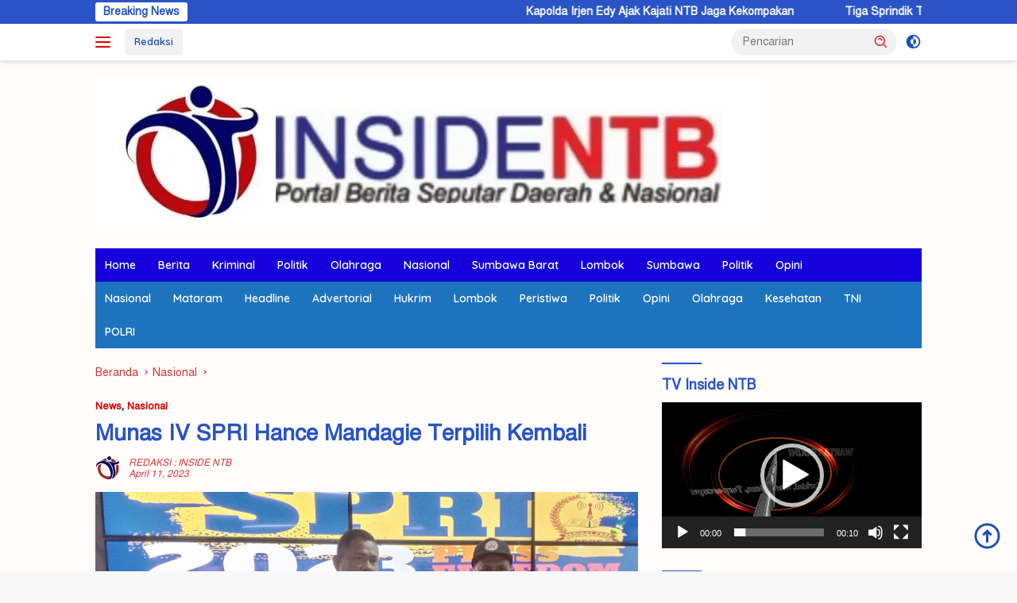

--- FILE ---
content_type: text/html; charset=UTF-8
request_url: https://insidentb.com/2023/04/11/munas-iv-spri-hance-mandagie-terpilih-kembali/
body_size: 24152
content:
<!doctype html>
<html lang="id" prefix="og: https://ogp.me/ns#">
<head>
	<meta charset="UTF-8">
	<meta name="viewport" content="width=device-width, initial-scale=1">
	<link rel="profile" href="https://gmpg.org/xfn/11">

	
	<!-- This site is optimized with the Yoast SEO plugin v23.4 - https://yoast.com/wordpress/plugins/seo/ -->
	<title>Munas IV SPRI Hance Mandagie Terpilih Kembali | News</title>
	<meta name="description" content="Musyawarah Nasional (Munas) IV SPRI 2023, akhirnya sukses terlaksana, Selasa (11/4/2023) di Gedung PIDI 4.0, Kota Administrasi Jakarta Barat." />
	<link rel="canonical" href="https://insidentb.com/2023/04/11/munas-iv-spri-hance-mandagie-terpilih-kembali/" />
	<meta property="og:locale" content="id_ID" />
	<meta property="og:type" content="article" />
	<meta property="og:title" content="Munas IV SPRI Hance Mandagie Terpilih Kembali | News" />
	<meta property="og:description" content="Musyawarah Nasional (Munas) IV SPRI 2023, akhirnya sukses terlaksana, Selasa (11/4/2023) di Gedung PIDI 4.0, Kota Administrasi Jakarta Barat." />
	<meta property="og:url" content="https://insidentb.com/2023/04/11/munas-iv-spri-hance-mandagie-terpilih-kembali/" />
	<meta property="article:published_time" content="2023-04-11T14:44:39+00:00" />
	<meta property="og:image" content="https://insidentb.com/wp-content/uploads/2023/04/Screenshot_2023-04-11-22-37-44-345-edit_com.miui_.gallery.jpg" />
	<meta property="og:image:width" content="988" />
	<meta property="og:image:height" content="551" />
	<meta property="og:image:type" content="image/jpeg" />
	<meta name="author" content="REDAKSI : INSIDE NTB" />
	<meta name="twitter:card" content="summary_large_image" />
	<meta name="twitter:label1" content="Ditulis oleh" />
	<meta name="twitter:data1" content="REDAKSI : INSIDE NTB" />
	<meta name="twitter:label2" content="Estimasi waktu membaca" />
	<meta name="twitter:data2" content="2 menit" />
	<script type="application/ld+json" class="yoast-schema-graph">{"@context":"https://schema.org","@graph":[{"@type":"Article","@id":"https://insidentb.com/2023/04/11/munas-iv-spri-hance-mandagie-terpilih-kembali/#article","isPartOf":{"@id":"https://insidentb.com/2023/04/11/munas-iv-spri-hance-mandagie-terpilih-kembali/"},"author":{"name":"REDAKSI : INSIDE NTB","@id":"https://insidentb.com/#/schema/person/3e87f37bef54878b28188609373bbcd1"},"headline":"Munas IV SPRI Hance Mandagie Terpilih Kembali","datePublished":"2023-04-11T14:44:39+00:00","dateModified":"2023-04-11T14:44:39+00:00","mainEntityOfPage":{"@id":"https://insidentb.com/2023/04/11/munas-iv-spri-hance-mandagie-terpilih-kembali/"},"wordCount":243,"publisher":{"@id":"https://insidentb.com/#organization"},"image":{"@id":"https://insidentb.com/2023/04/11/munas-iv-spri-hance-mandagie-terpilih-kembali/#primaryimage"},"thumbnailUrl":"https://i0.wp.com/insidentb.com/wp-content/uploads/2023/04/Screenshot_2023-04-11-22-37-44-345-edit_com.miui_.gallery.jpg?fit=988%2C551&ssl=1","keywords":["#Munas","SPRI"],"articleSection":["News","Nasional"],"inLanguage":"id"},{"@type":"WebPage","@id":"https://insidentb.com/2023/04/11/munas-iv-spri-hance-mandagie-terpilih-kembali/","url":"https://insidentb.com/2023/04/11/munas-iv-spri-hance-mandagie-terpilih-kembali/","name":"Munas IV SPRI Hance Mandagie Terpilih Kembali | News","isPartOf":{"@id":"https://insidentb.com/#website"},"primaryImageOfPage":{"@id":"https://insidentb.com/2023/04/11/munas-iv-spri-hance-mandagie-terpilih-kembali/#primaryimage"},"image":{"@id":"https://insidentb.com/2023/04/11/munas-iv-spri-hance-mandagie-terpilih-kembali/#primaryimage"},"thumbnailUrl":"https://i0.wp.com/insidentb.com/wp-content/uploads/2023/04/Screenshot_2023-04-11-22-37-44-345-edit_com.miui_.gallery.jpg?fit=988%2C551&ssl=1","datePublished":"2023-04-11T14:44:39+00:00","dateModified":"2023-04-11T14:44:39+00:00","description":"Musyawarah Nasional (Munas) IV SPRI 2023, akhirnya sukses terlaksana, Selasa (11/4/2023) di Gedung PIDI 4.0, Kota Administrasi Jakarta Barat.","breadcrumb":{"@id":"https://insidentb.com/2023/04/11/munas-iv-spri-hance-mandagie-terpilih-kembali/#breadcrumb"},"inLanguage":"id","potentialAction":[{"@type":"ReadAction","target":["https://insidentb.com/2023/04/11/munas-iv-spri-hance-mandagie-terpilih-kembali/"]}]},{"@type":"ImageObject","inLanguage":"id","@id":"https://insidentb.com/2023/04/11/munas-iv-spri-hance-mandagie-terpilih-kembali/#primaryimage","url":"https://i0.wp.com/insidentb.com/wp-content/uploads/2023/04/Screenshot_2023-04-11-22-37-44-345-edit_com.miui_.gallery.jpg?fit=988%2C551&ssl=1","contentUrl":"https://i0.wp.com/insidentb.com/wp-content/uploads/2023/04/Screenshot_2023-04-11-22-37-44-345-edit_com.miui_.gallery.jpg?fit=988%2C551&ssl=1","width":988,"height":551},{"@type":"BreadcrumbList","@id":"https://insidentb.com/2023/04/11/munas-iv-spri-hance-mandagie-terpilih-kembali/#breadcrumb","itemListElement":[{"@type":"ListItem","position":1,"name":"Home","item":"https://insidentb.com/"},{"@type":"ListItem","position":2,"name":"Munas IV SPRI Hance Mandagie Terpilih Kembali"}]},{"@type":"WebSite","@id":"https://insidentb.com/#website","url":"https://insidentb.com/","name":"","description":"PORTAL BERITA SEPUTAR DAERAH &amp; NASIONAL","publisher":{"@id":"https://insidentb.com/#organization"},"potentialAction":[{"@type":"SearchAction","target":{"@type":"EntryPoint","urlTemplate":"https://insidentb.com/?s={search_term_string}"},"query-input":{"@type":"PropertyValueSpecification","valueRequired":true,"valueName":"search_term_string"}}],"inLanguage":"id"},{"@type":"Organization","@id":"https://insidentb.com/#organization","name":"INSIDENTB COM","url":"https://insidentb.com/","logo":{"@type":"ImageObject","inLanguage":"id","@id":"https://insidentb.com/#/schema/logo/image/","url":"https://i1.wp.com/insidentb.com/wp-content/uploads/2021/05/cropped-logo-1-1.png?fit=241%2C58&ssl=1","contentUrl":"https://i1.wp.com/insidentb.com/wp-content/uploads/2021/05/cropped-logo-1-1.png?fit=241%2C58&ssl=1","width":241,"height":58,"caption":"INSIDENTB COM"},"image":{"@id":"https://insidentb.com/#/schema/logo/image/"}},{"@type":"Person","@id":"https://insidentb.com/#/schema/person/3e87f37bef54878b28188609373bbcd1","name":"REDAKSI : INSIDE NTB","image":{"@type":"ImageObject","inLanguage":"id","@id":"https://insidentb.com/#/schema/person/image/","url":"https://insidentb.com/wp-content/uploads/2025/04/3e5d090a-ded9-43d5-8ff6-7af0a721e2a8-96x96.jpeg","contentUrl":"https://insidentb.com/wp-content/uploads/2025/04/3e5d090a-ded9-43d5-8ff6-7af0a721e2a8-96x96.jpeg","caption":"REDAKSI : INSIDE NTB"},"sameAs":["https://insidentb.com"],"url":"https://insidentb.com/author/redaksi/"}]}</script>
	<!-- / Yoast SEO plugin. -->



<!-- Optimasi Mesin Pencari oleh Rank Math - https://rankmath.com/ -->
<title>Munas IV SPRI Hance Mandagie Terpilih Kembali | News</title>
<meta name="description" content="Hance dinyatakan demisioner oleh Pimpinan Sidang Munas IV SPRI, ditandai telah diterimanya oleh 15 DPD (Dewan Pimpinan Daerah) dari 18 DPD SPRI yang aktif se"/>
<meta name="robots" content="index, follow, max-snippet:-1, max-video-preview:-1, max-image-preview:large"/>
<link rel="canonical" href="https://insidentb.com/2023/04/11/munas-iv-spri-hance-mandagie-terpilih-kembali/" />
<meta property="og:locale" content="id_ID" />
<meta property="og:type" content="article" />
<meta property="og:title" content="Munas IV SPRI Hance Mandagie Terpilih Kembali -" />
<meta property="og:description" content="Hance dinyatakan demisioner oleh Pimpinan Sidang Munas IV SPRI, ditandai telah diterimanya oleh 15 DPD (Dewan Pimpinan Daerah) dari 18 DPD SPRI yang aktif se" />
<meta property="og:url" content="https://insidentb.com/2023/04/11/munas-iv-spri-hance-mandagie-terpilih-kembali/" />
<meta property="article:tag" content="#Munas" />
<meta property="article:tag" content="SPRI" />
<meta property="article:section" content="News" />
<meta property="og:image" content="https://i0.wp.com/insidentb.com/wp-content/uploads/2023/04/Screenshot_2023-04-11-22-37-44-345-edit_com.miui_.gallery.jpg" />
<meta property="og:image:secure_url" content="https://i0.wp.com/insidentb.com/wp-content/uploads/2023/04/Screenshot_2023-04-11-22-37-44-345-edit_com.miui_.gallery.jpg" />
<meta property="og:image:width" content="988" />
<meta property="og:image:height" content="551" />
<meta property="og:image:alt" content="SPRI" />
<meta property="og:image:type" content="image/jpeg" />
<meta property="article:published_time" content="2023-04-11T21:44:39+07:00" />
<meta name="twitter:card" content="summary_large_image" />
<meta name="twitter:title" content="Munas IV SPRI Hance Mandagie Terpilih Kembali -" />
<meta name="twitter:description" content="Hance dinyatakan demisioner oleh Pimpinan Sidang Munas IV SPRI, ditandai telah diterimanya oleh 15 DPD (Dewan Pimpinan Daerah) dari 18 DPD SPRI yang aktif se" />
<meta name="twitter:image" content="https://i0.wp.com/insidentb.com/wp-content/uploads/2023/04/Screenshot_2023-04-11-22-37-44-345-edit_com.miui_.gallery.jpg" />
<meta name="twitter:label1" content="Ditulis oleh" />
<meta name="twitter:data1" content="REDAKSI : INSIDE NTB" />
<meta name="twitter:label2" content="Waktunya membaca" />
<meta name="twitter:data2" content="1 menit" />
<script type="application/ld+json" class="rank-math-schema">{"@context":"https://schema.org","@graph":[{"@type":["Person","Organization"],"@id":"https://insidentb.com/#person","logo":{"@type":"ImageObject","@id":"https://insidentb.com/#logo","url":"https://i0.wp.com/insidentb.com/wp-content/uploads/2025/04/eb040df6-6ee4-4108-b1c5-8539f01b2328.jpeg?resize=100%2C75&amp;ssl=1","contentUrl":"https://i0.wp.com/insidentb.com/wp-content/uploads/2025/04/eb040df6-6ee4-4108-b1c5-8539f01b2328.jpeg?resize=100%2C75&amp;ssl=1","inLanguage":"id"},"image":{"@type":"ImageObject","@id":"https://insidentb.com/#logo","url":"https://i0.wp.com/insidentb.com/wp-content/uploads/2025/04/eb040df6-6ee4-4108-b1c5-8539f01b2328.jpeg?resize=100%2C75&amp;ssl=1","contentUrl":"https://i0.wp.com/insidentb.com/wp-content/uploads/2025/04/eb040df6-6ee4-4108-b1c5-8539f01b2328.jpeg?resize=100%2C75&amp;ssl=1","inLanguage":"id"}},{"@type":"WebSite","@id":"https://insidentb.com/#website","url":"https://insidentb.com","publisher":{"@id":"https://insidentb.com/#person"},"inLanguage":"id"},{"@type":"ImageObject","@id":"https://i0.wp.com/insidentb.com/wp-content/uploads/2023/04/Screenshot_2023-04-11-22-37-44-345-edit_com.miui_.gallery.jpg?fit=988%2C551&amp;ssl=1","url":"https://i0.wp.com/insidentb.com/wp-content/uploads/2023/04/Screenshot_2023-04-11-22-37-44-345-edit_com.miui_.gallery.jpg?fit=988%2C551&amp;ssl=1","width":"988","height":"551","inLanguage":"id"},{"@type":"WebPage","@id":"https://insidentb.com/2023/04/11/munas-iv-spri-hance-mandagie-terpilih-kembali/#webpage","url":"https://insidentb.com/2023/04/11/munas-iv-spri-hance-mandagie-terpilih-kembali/","name":"Munas IV SPRI Hance Mandagie Terpilih Kembali -","datePublished":"2023-04-11T21:44:39+07:00","dateModified":"2023-04-11T21:44:39+07:00","isPartOf":{"@id":"https://insidentb.com/#website"},"primaryImageOfPage":{"@id":"https://i0.wp.com/insidentb.com/wp-content/uploads/2023/04/Screenshot_2023-04-11-22-37-44-345-edit_com.miui_.gallery.jpg?fit=988%2C551&amp;ssl=1"},"inLanguage":"id"},{"@type":"Person","@id":"https://insidentb.com/author/redaksi/","name":"REDAKSI : INSIDE NTB","url":"https://insidentb.com/author/redaksi/","image":{"@type":"ImageObject","@id":"https://insidentb.com/wp-content/uploads/2025/04/3e5d090a-ded9-43d5-8ff6-7af0a721e2a8-96x96.jpeg","url":"https://insidentb.com/wp-content/uploads/2025/04/3e5d090a-ded9-43d5-8ff6-7af0a721e2a8-96x96.jpeg","caption":"REDAKSI : INSIDE NTB","inLanguage":"id"},"sameAs":["https://insidentb.com"]},{"@type":"BlogPosting","headline":"Munas IV SPRI Hance Mandagie Terpilih Kembali -","keywords":"SPRI","datePublished":"2023-04-11T21:44:39+07:00","dateModified":"2023-04-11T21:44:39+07:00","articleSection":"Nasional, News","author":{"@id":"https://insidentb.com/author/redaksi/","name":"REDAKSI : INSIDE NTB"},"publisher":{"@id":"https://insidentb.com/#person"},"description":"Hance dinyatakan demisioner oleh Pimpinan Sidang Munas IV SPRI, ditandai telah diterimanya oleh 15 DPD (Dewan Pimpinan Daerah) dari 18 DPD SPRI yang aktif se","name":"Munas IV SPRI Hance Mandagie Terpilih Kembali -","@id":"https://insidentb.com/2023/04/11/munas-iv-spri-hance-mandagie-terpilih-kembali/#richSnippet","isPartOf":{"@id":"https://insidentb.com/2023/04/11/munas-iv-spri-hance-mandagie-terpilih-kembali/#webpage"},"image":{"@id":"https://i0.wp.com/insidentb.com/wp-content/uploads/2023/04/Screenshot_2023-04-11-22-37-44-345-edit_com.miui_.gallery.jpg?fit=988%2C551&amp;ssl=1"},"inLanguage":"id","mainEntityOfPage":{"@id":"https://insidentb.com/2023/04/11/munas-iv-spri-hance-mandagie-terpilih-kembali/#webpage"}}]}</script>
<!-- /Plugin WordPress Rank Math SEO -->

<link rel='dns-prefetch' href='//stats.wp.com' />
<link rel='dns-prefetch' href='//fonts.googleapis.com' />
<link rel='dns-prefetch' href='//i0.wp.com' />
<link rel='dns-prefetch' href='//www.googletagmanager.com' />
<link rel='dns-prefetch' href='//pagead2.googlesyndication.com' />
<link rel="alternate" type="application/rss+xml" title=" &raquo; Feed" href="https://insidentb.com/feed/" />
<link rel="alternate" type="application/rss+xml" title=" &raquo; Umpan Komentar" href="https://insidentb.com/comments/feed/" />
<link rel="alternate" type="application/rss+xml" title=" &raquo; Munas IV SPRI Hance Mandagie Terpilih Kembali Umpan Komentar" href="https://insidentb.com/2023/04/11/munas-iv-spri-hance-mandagie-terpilih-kembali/feed/" />
<script>
window._wpemojiSettings = {"baseUrl":"https:\/\/s.w.org\/images\/core\/emoji\/14.0.0\/72x72\/","ext":".png","svgUrl":"https:\/\/s.w.org\/images\/core\/emoji\/14.0.0\/svg\/","svgExt":".svg","source":{"concatemoji":"https:\/\/insidentb.com\/wp-includes\/js\/wp-emoji-release.min.js?ver=6.4.7"}};
/*! This file is auto-generated */
!function(i,n){var o,s,e;function c(e){try{var t={supportTests:e,timestamp:(new Date).valueOf()};sessionStorage.setItem(o,JSON.stringify(t))}catch(e){}}function p(e,t,n){e.clearRect(0,0,e.canvas.width,e.canvas.height),e.fillText(t,0,0);var t=new Uint32Array(e.getImageData(0,0,e.canvas.width,e.canvas.height).data),r=(e.clearRect(0,0,e.canvas.width,e.canvas.height),e.fillText(n,0,0),new Uint32Array(e.getImageData(0,0,e.canvas.width,e.canvas.height).data));return t.every(function(e,t){return e===r[t]})}function u(e,t,n){switch(t){case"flag":return n(e,"\ud83c\udff3\ufe0f\u200d\u26a7\ufe0f","\ud83c\udff3\ufe0f\u200b\u26a7\ufe0f")?!1:!n(e,"\ud83c\uddfa\ud83c\uddf3","\ud83c\uddfa\u200b\ud83c\uddf3")&&!n(e,"\ud83c\udff4\udb40\udc67\udb40\udc62\udb40\udc65\udb40\udc6e\udb40\udc67\udb40\udc7f","\ud83c\udff4\u200b\udb40\udc67\u200b\udb40\udc62\u200b\udb40\udc65\u200b\udb40\udc6e\u200b\udb40\udc67\u200b\udb40\udc7f");case"emoji":return!n(e,"\ud83e\udef1\ud83c\udffb\u200d\ud83e\udef2\ud83c\udfff","\ud83e\udef1\ud83c\udffb\u200b\ud83e\udef2\ud83c\udfff")}return!1}function f(e,t,n){var r="undefined"!=typeof WorkerGlobalScope&&self instanceof WorkerGlobalScope?new OffscreenCanvas(300,150):i.createElement("canvas"),a=r.getContext("2d",{willReadFrequently:!0}),o=(a.textBaseline="top",a.font="600 32px Arial",{});return e.forEach(function(e){o[e]=t(a,e,n)}),o}function t(e){var t=i.createElement("script");t.src=e,t.defer=!0,i.head.appendChild(t)}"undefined"!=typeof Promise&&(o="wpEmojiSettingsSupports",s=["flag","emoji"],n.supports={everything:!0,everythingExceptFlag:!0},e=new Promise(function(e){i.addEventListener("DOMContentLoaded",e,{once:!0})}),new Promise(function(t){var n=function(){try{var e=JSON.parse(sessionStorage.getItem(o));if("object"==typeof e&&"number"==typeof e.timestamp&&(new Date).valueOf()<e.timestamp+604800&&"object"==typeof e.supportTests)return e.supportTests}catch(e){}return null}();if(!n){if("undefined"!=typeof Worker&&"undefined"!=typeof OffscreenCanvas&&"undefined"!=typeof URL&&URL.createObjectURL&&"undefined"!=typeof Blob)try{var e="postMessage("+f.toString()+"("+[JSON.stringify(s),u.toString(),p.toString()].join(",")+"));",r=new Blob([e],{type:"text/javascript"}),a=new Worker(URL.createObjectURL(r),{name:"wpTestEmojiSupports"});return void(a.onmessage=function(e){c(n=e.data),a.terminate(),t(n)})}catch(e){}c(n=f(s,u,p))}t(n)}).then(function(e){for(var t in e)n.supports[t]=e[t],n.supports.everything=n.supports.everything&&n.supports[t],"flag"!==t&&(n.supports.everythingExceptFlag=n.supports.everythingExceptFlag&&n.supports[t]);n.supports.everythingExceptFlag=n.supports.everythingExceptFlag&&!n.supports.flag,n.DOMReady=!1,n.readyCallback=function(){n.DOMReady=!0}}).then(function(){return e}).then(function(){var e;n.supports.everything||(n.readyCallback(),(e=n.source||{}).concatemoji?t(e.concatemoji):e.wpemoji&&e.twemoji&&(t(e.twemoji),t(e.wpemoji)))}))}((window,document),window._wpemojiSettings);
</script>
<link rel='stylesheet' id='dashicons-css' href='https://insidentb.com/wp-includes/css/dashicons.min.css?ver=6.4.7' media='all' />
<link rel='stylesheet' id='menu-icons-extra-css' href='https://insidentb.com/wp-content/plugins/menu-icons/css/extra.min.css?ver=0.13.17' media='all' />
<style id='wp-emoji-styles-inline-css'>

	img.wp-smiley, img.emoji {
		display: inline !important;
		border: none !important;
		box-shadow: none !important;
		height: 1em !important;
		width: 1em !important;
		margin: 0 0.07em !important;
		vertical-align: -0.1em !important;
		background: none !important;
		padding: 0 !important;
	}
</style>
<link rel='stylesheet' id='mediaelement-css' href='https://insidentb.com/wp-includes/js/mediaelement/mediaelementplayer-legacy.min.css?ver=4.2.17' media='all' />
<link rel='stylesheet' id='wp-mediaelement-css' href='https://insidentb.com/wp-includes/js/mediaelement/wp-mediaelement.min.css?ver=6.4.7' media='all' />
<style id='jetpack-sharing-buttons-style-inline-css'>
.jetpack-sharing-buttons__services-list{display:flex;flex-direction:row;flex-wrap:wrap;gap:0;list-style-type:none;margin:5px;padding:0}.jetpack-sharing-buttons__services-list.has-small-icon-size{font-size:12px}.jetpack-sharing-buttons__services-list.has-normal-icon-size{font-size:16px}.jetpack-sharing-buttons__services-list.has-large-icon-size{font-size:24px}.jetpack-sharing-buttons__services-list.has-huge-icon-size{font-size:36px}@media print{.jetpack-sharing-buttons__services-list{display:none!important}}.editor-styles-wrapper .wp-block-jetpack-sharing-buttons{gap:0;padding-inline-start:0}ul.jetpack-sharing-buttons__services-list.has-background{padding:1.25em 2.375em}
</style>
<link rel='stylesheet' id='wpberita-fonts-css' href='https://fonts.googleapis.com/css?family=Quicksand%3A600%2C600%2C700%7COpen+Sans%3A400%2Citalic%2C600&#038;subset=latin&#038;display=swap&#038;ver=2.1.1' media='all' />
<link rel='stylesheet' id='wpberita-style-css' href='https://insidentb.com/wp-content/themes/wpberita/style.css?ver=2.1.1' media='all' />
<style id='wpberita-style-inline-css'>
h1,h2,h3,h4,h5,h6,.sidr-class-site-title,.site-title,.gmr-mainmenu ul > li > a,.sidr ul li a,.heading-text,.gmr-mobilemenu ul li a,#navigationamp ul li a{font-family:Quicksand;}h1,h2,h3,h4,h5,h6,.sidr-class-site-title,.site-title,.gmr-mainmenu ul > li > a,.sidr ul li a,.heading-text,.gmr-mobilemenu ul li a,#navigationamp ul li a,.related-text-onlytitle{font-weight:600;}h1 strong,h2 strong,h3 strong,h4 strong,h5 strong,h6 strong{font-weight:700;}body{font-family:Open Sans;--font-reguler:400;--font-bold:600;--background-color:#f8f8f8;--main-color:#000000;--link-color-body:#1b4eb5;--hoverlink-color-body:#000000;--border-color:#919191;--button-bgcolor:#dd3333;--button-color:#ffffff;--header-bgcolor:#ffffff;--topnav-color:#dd0000;--bigheadline-color:#dd3333;--mainmenu-color:#ffffff;--mainmenu-hovercolor:#f1c40f;--secondmenu-bgcolor:#1e73be;--secondmenu-color:#ffffff;--secondmenu-hovercolor:#000000;--content-bgcolor:#fffcfc;--content-greycolor:#dd3333;--greybody-bgcolor:#efefef;--footer-bgcolor:#efefef;--footer-color:#666666;--footer-linkcolor:#6b6b6b;--footer-hover-linkcolor:#8c8c8c;}.entry-content-single{font-size:16px;}body,body.dark-theme{--scheme-color:#2953c6;--secondscheme-color:#dd0000;--mainmenu-bgcolor:#1500db;}/* Generate Using Cache */
.tags-links { clip: rect(1px, 1px, 1px, 1px); height: 1px; position: absolute; overflow: hidden; width: 1px; }
</style>
<link rel='stylesheet' id='jetpack_css-css' href='https://insidentb.com/wp-content/plugins/jetpack/css/jetpack.css?ver=13.6.1' media='all' />
<script id="jetpack_related-posts-js-extra">
var related_posts_js_options = {"post_heading":"h4"};
</script>
<script src="https://insidentb.com/wp-content/plugins/jetpack/_inc/build/related-posts/related-posts.min.js?ver=20240116" id="jetpack_related-posts-js"></script>
<link rel="https://api.w.org/" href="https://insidentb.com/wp-json/" /><link rel="alternate" type="application/json" href="https://insidentb.com/wp-json/wp/v2/posts/16030" /><link rel="EditURI" type="application/rsd+xml" title="RSD" href="https://insidentb.com/xmlrpc.php?rsd" />
<meta name="generator" content="WordPress 6.4.7" />
<link rel='shortlink' href='https://insidentb.com/?p=16030' />
<link rel="alternate" type="application/json+oembed" href="https://insidentb.com/wp-json/oembed/1.0/embed?url=https%3A%2F%2Finsidentb.com%2F2023%2F04%2F11%2Fmunas-iv-spri-hance-mandagie-terpilih-kembali%2F" />
<link rel="alternate" type="text/xml+oembed" href="https://insidentb.com/wp-json/oembed/1.0/embed?url=https%3A%2F%2Finsidentb.com%2F2023%2F04%2F11%2Fmunas-iv-spri-hance-mandagie-terpilih-kembali%2F&#038;format=xml" />
<link href="https://insidentb.com/wp-content/plugins/bangla-web-fonts/solaiman-lipi/font.css" rel="stylesheet">		<style>
			body, article, h1, h2, h3, h4, h5, h6, textarea, input, select, .topbar, .main-menu, .breadcrumb, .copyrights-area, form span.required {
				font-family: 'SolaimanLipi', Arial, sans-serif !important;
			}
		</style>
	<meta name="generator" content="Site Kit by Google 1.170.0" />	<style>img#wpstats{display:none}</style>
		<link rel="pingback" href="https://insidentb.com/xmlrpc.php">
<!-- Meta tag Google AdSense ditambahkan oleh Site Kit -->
<meta name="google-adsense-platform-account" content="ca-host-pub-2644536267352236">
<meta name="google-adsense-platform-domain" content="sitekit.withgoogle.com">
<!-- Akhir tag meta Google AdSense yang ditambahkan oleh Site Kit -->

<!-- Snippet Google AdSense telah ditambahkan oleh Site Kit -->
<script async src="https://pagead2.googlesyndication.com/pagead/js/adsbygoogle.js?client=ca-pub-4588301529451988&amp;host=ca-host-pub-2644536267352236" crossorigin="anonymous"></script>

<!-- Snippet Google AdSense penutup telah ditambahkan oleh Site Kit -->
<link rel="icon" href="https://i0.wp.com/insidentb.com/wp-content/uploads/2025/04/wp-1745771760171.jpg?fit=32%2C32&#038;ssl=1" sizes="32x32" />
<link rel="icon" href="https://i0.wp.com/insidentb.com/wp-content/uploads/2025/04/wp-1745771760171.jpg?fit=192%2C192&#038;ssl=1" sizes="192x192" />
<link rel="apple-touch-icon" href="https://i0.wp.com/insidentb.com/wp-content/uploads/2025/04/wp-1745771760171.jpg?fit=180%2C180&#038;ssl=1" />
<meta name="msapplication-TileImage" content="https://i0.wp.com/insidentb.com/wp-content/uploads/2025/04/wp-1745771760171.jpg?fit=270%2C270&#038;ssl=1" />
</head>

<body class="post-template-default single single-post postid-16030 single-format-standard wp-custom-logo wp-embed-responsive idtheme kentooz tags-hidden">
	<a class="skip-link screen-reader-text" href="#primary">Langsung ke konten</a>
	<div id="topnavwrap" class="gmr-topnavwrap clearfix">
		<div class="gmr-topnotification"><div class="container"><div class="list-flex"><div class="row-flex"><div class="text-marquee">Breaking News</div></div><div class="row-flex wrap-marquee"><div class="marquee">				<a href="https://insidentb.com/2026/01/12/kapolda-irjen-edy-ajak-kajati-ntb-jaga-kekompakan/" class="gmr-recent-marquee" title="Kapolda Irjen Edy Ajak Kajati NTB Jaga Kekompakan">Kapolda Irjen Edy Ajak Kajati NTB Jaga Kekompakan</a>
								<a href="https://insidentb.com/2026/01/12/tiga-sprindik-terbit-korupsi-pokir-combine-ksb-rugikan-negara-rp-1125-milyar/" class="gmr-recent-marquee" title="Tiga Sprindik Terbit, Korupsi Pokir Combine KSB Rugikan Negara Rp 11,25 Milyar">Tiga Sprindik Terbit, Korupsi Pokir Combine KSB Rugikan Negara Rp 11,25 Milyar</a>
								<a href="https://insidentb.com/2026/01/10/resmi-dikukuhkan-pertina-ksb-bidik-5-emas/" class="gmr-recent-marquee" title="Resmi Dikukuhkan Pertina KSB Bidik 5 Emas">Resmi Dikukuhkan Pertina KSB Bidik 5 Emas</a>
								<a href="https://insidentb.com/2026/01/08/penyidik-tipikor-polda-limpahkan-kasus-korupsi-batu-jangkih-ke-kejaksaan/" class="gmr-recent-marquee" title="Penyidik Tipikor Polda, Limpahkan Kasus Korupsi Batu Jangkih ke Kejaksaan">Penyidik Tipikor Polda, Limpahkan Kasus Korupsi Batu Jangkih ke Kejaksaan</a>
								<a href="https://insidentb.com/2026/01/07/patroli-waspada-bencana-di-siagakan-polres-bima-kota/" class="gmr-recent-marquee" title="Patroli Waspada Bencana Di Siagakan Polres Bima Kota">Patroli Waspada Bencana Di Siagakan Polres Bima Kota</a>
				</div></div></div></div></div>
		<div class="container">
			<div class="list-flex">
				<div class="row-flex gmr-navleft">
					<a id="gmr-responsive-menu" title="Menu" href="#menus" rel="nofollow"><div class="ktz-i-wrap"><span class="ktz-i"></span><span class="ktz-i"></span><span class="ktz-i"></span></div></a><div class="gmr-logo-mobile"><a class="custom-logo-link" href="https://insidentb.com/" title="" rel="home"><img class="custom-logo" src="https://i0.wp.com/insidentb.com/wp-content/uploads/2025/04/eb040df6-6ee4-4108-b1c5-8539f01b2328.jpeg?fit=837%2C197&#038;ssl=1" width="837" height="197" alt="" loading="lazy" /></a></div><a href="https://insidentb.com/redaksi-inside-ntb/" class="topnav-button second-topnav-btn nomobile heading-text" title="Redaksi">Redaksi</a>				</div>

				<div class="row-flex gmr-navright">
					
								<div class="gmr-table-search">
									<form method="get" class="gmr-searchform searchform" action="https://insidentb.com/">
										<input type="text" name="s" id="s" placeholder="Pencarian" />
										<input type="hidden" name="post_type" value="post" />
										<button type="submit" role="button" class="gmr-search-submit gmr-search-icon">
										<svg xmlns="http://www.w3.org/2000/svg" aria-hidden="true" role="img" width="1em" height="1em" preserveAspectRatio="xMidYMid meet" viewBox="0 0 24 24"><path fill="currentColor" d="M10 18a7.952 7.952 0 0 0 4.897-1.688l4.396 4.396l1.414-1.414l-4.396-4.396A7.952 7.952 0 0 0 18 10c0-4.411-3.589-8-8-8s-8 3.589-8 8s3.589 8 8 8zm0-14c3.309 0 6 2.691 6 6s-2.691 6-6 6s-6-2.691-6-6s2.691-6 6-6z"/><path fill="currentColor" d="M11.412 8.586c.379.38.588.882.588 1.414h2a3.977 3.977 0 0 0-1.174-2.828c-1.514-1.512-4.139-1.512-5.652 0l1.412 1.416c.76-.758 2.07-.756 2.826-.002z"/></svg>
										</button>
									</form>
								</div>
							<a class="darkmode-button topnav-button" title="Mode Gelap" href="#" rel="nofollow"><svg xmlns="http://www.w3.org/2000/svg" aria-hidden="true" role="img" width="1em" height="1em" preserveAspectRatio="xMidYMid meet" viewBox="0 0 24 24"><g fill="currentColor"><path d="M12 16a4 4 0 0 0 0-8v8Z"/><path fill-rule="evenodd" d="M12 2C6.477 2 2 6.477 2 12s4.477 10 10 10s10-4.477 10-10S17.523 2 12 2Zm0 2v4a4 4 0 1 0 0 8v4a8 8 0 1 0 0-16Z" clip-rule="evenodd"/></g></svg></a><div class="gmr-search-btn">
					<a id="search-menu-button" class="topnav-button gmr-search-icon" href="#" rel="nofollow"><svg xmlns="http://www.w3.org/2000/svg" aria-hidden="true" role="img" width="1em" height="1em" preserveAspectRatio="xMidYMid meet" viewBox="0 0 24 24"><path fill="none" stroke="currentColor" stroke-linecap="round" stroke-width="2" d="m21 21l-4.486-4.494M19 10.5a8.5 8.5 0 1 1-17 0a8.5 8.5 0 0 1 17 0Z"/></svg></a>
					<div id="search-dropdown-container" class="search-dropdown search">
					<form method="get" class="gmr-searchform searchform" action="https://insidentb.com/">
						<input type="text" name="s" id="s" placeholder="Pencarian" />
						<button type="submit" class="gmr-search-submit gmr-search-icon"><svg xmlns="http://www.w3.org/2000/svg" aria-hidden="true" role="img" width="1em" height="1em" preserveAspectRatio="xMidYMid meet" viewBox="0 0 24 24"><path fill="currentColor" d="M10 18a7.952 7.952 0 0 0 4.897-1.688l4.396 4.396l1.414-1.414l-4.396-4.396A7.952 7.952 0 0 0 18 10c0-4.411-3.589-8-8-8s-8 3.589-8 8s3.589 8 8 8zm0-14c3.309 0 6 2.691 6 6s-2.691 6-6 6s-6-2.691-6-6s2.691-6 6-6z"/><path fill="currentColor" d="M11.412 8.586c.379.38.588.882.588 1.414h2a3.977 3.977 0 0 0-1.174-2.828c-1.514-1.512-4.139-1.512-5.652 0l1.412 1.416c.76-.758 2.07-.756 2.826-.002z"/></svg></button>
					</form>
					</div>
				</div>				</div>
			</div>
		</div>
				</div>

	<div id="page" class="site">

									<header id="masthead" class="site-header">
								<div class="container">
					<div class="site-branding">
						<div class="gmr-logo"><div class="gmr-logo-wrap"><a class="custom-logo-link logolink" href="https://insidentb.com" title="" rel="home"><img class="custom-logo" src="https://i0.wp.com/insidentb.com/wp-content/uploads/2025/04/eb040df6-6ee4-4108-b1c5-8539f01b2328.jpeg?fit=837%2C197&#038;ssl=1" width="837" height="197" alt="" loading="lazy" /></a><div class="close-topnavmenu-wrap"><a id="close-topnavmenu-button" rel="nofollow" href="#"><svg xmlns="http://www.w3.org/2000/svg" aria-hidden="true" role="img" width="1em" height="1em" preserveAspectRatio="xMidYMid meet" viewBox="0 0 32 32"><path fill="currentColor" d="M24 9.4L22.6 8L16 14.6L9.4 8L8 9.4l6.6 6.6L8 22.6L9.4 24l6.6-6.6l6.6 6.6l1.4-1.4l-6.6-6.6L24 9.4z"/></svg></a></div></div></div>					</div><!-- .site-branding -->
				</div>
			</header><!-- #masthead -->
							<div id="main-nav-wrap" class="gmr-mainmenu-wrap">
				<div class="container">
					<nav id="main-nav" class="main-navigation gmr-mainmenu">
						<ul id="primary-menu" class="menu"><li id="menu-item-13013" class="menu-item menu-item-type-custom menu-item-object-custom menu-item-home menu-item-13013"><a href="https://insidentb.com/">Home</a></li>
<li id="menu-item-29" class="menu-item menu-item-type-taxonomy menu-item-object-category menu-item-29"><a title="Berita" href="https://insidentb.com/category/berita/">Berita</a></li>
<li id="menu-item-30" class="menu-item menu-item-type-taxonomy menu-item-object-category menu-item-30"><a title="Kriminal" href="https://insidentb.com/category/kriminal/">Kriminal</a></li>
<li id="menu-item-12996" class="menu-item menu-item-type-taxonomy menu-item-object-category menu-item-12996"><a title="Politik" href="https://insidentb.com/category/politik/">Politik</a></li>
<li id="menu-item-78" class="menu-item menu-item-type-taxonomy menu-item-object-category menu-item-78"><a href="https://insidentb.com/category/olahraga/">Olahraga</a></li>
<li id="menu-item-13020" class="menu-item menu-item-type-taxonomy menu-item-object-category current-post-ancestor current-menu-parent current-post-parent menu-item-13020"><a href="https://insidentb.com/category/nasional/">Nasional</a></li>
<li id="menu-item-13021" class="menu-item menu-item-type-taxonomy menu-item-object-category menu-item-13021"><a href="https://insidentb.com/category/sumbawa-barat/">Sumbawa Barat</a></li>
<li id="menu-item-13022" class="menu-item menu-item-type-taxonomy menu-item-object-category menu-item-13022"><a href="https://insidentb.com/category/lombok/">Lombok</a></li>
<li id="menu-item-13023" class="menu-item menu-item-type-taxonomy menu-item-object-category menu-item-13023"><a href="https://insidentb.com/category/sumbawa/">Sumbawa</a></li>
<li id="menu-item-13024" class="menu-item menu-item-type-taxonomy menu-item-object-category menu-item-13024"><a href="https://insidentb.com/category/politik/">Politik</a></li>
<li id="menu-item-13025" class="menu-item menu-item-type-taxonomy menu-item-object-category menu-item-13025"><a href="https://insidentb.com/category/opini/">Opini</a></li>
</ul><ul id="secondary-menu" class="menu"><li id="menu-item-13044" class="menu-item menu-item-type-taxonomy menu-item-object-category current-post-ancestor current-menu-parent current-post-parent menu-item-13044"><a href="https://insidentb.com/category/nasional/">Nasional</a></li>
<li id="menu-item-13045" class="menu-item menu-item-type-taxonomy menu-item-object-category menu-item-13045"><a href="https://insidentb.com/category/mataram/">Mataram</a></li>
<li id="menu-item-13046" class="menu-item menu-item-type-taxonomy menu-item-object-category menu-item-13046"><a href="https://insidentb.com/category/headline/">Headline</a></li>
<li id="menu-item-13047" class="menu-item menu-item-type-taxonomy menu-item-object-category menu-item-13047"><a href="https://insidentb.com/category/advertorial/">Advertorial</a></li>
<li id="menu-item-13048" class="menu-item menu-item-type-taxonomy menu-item-object-category menu-item-13048"><a href="https://insidentb.com/category/hukrim/">Hukrim</a></li>
<li id="menu-item-13049" class="menu-item menu-item-type-taxonomy menu-item-object-category menu-item-13049"><a href="https://insidentb.com/category/lombok/">Lombok</a></li>
<li id="menu-item-13050" class="menu-item menu-item-type-taxonomy menu-item-object-category menu-item-13050"><a href="https://insidentb.com/category/peristiwa/">Peristiwa</a></li>
<li id="menu-item-13051" class="menu-item menu-item-type-taxonomy menu-item-object-category menu-item-13051"><a href="https://insidentb.com/category/politik/">Politik</a></li>
<li id="menu-item-13052" class="menu-item menu-item-type-taxonomy menu-item-object-category menu-item-13052"><a href="https://insidentb.com/category/opini/">Opini</a></li>
<li id="menu-item-13053" class="menu-item menu-item-type-taxonomy menu-item-object-category menu-item-13053"><a href="https://insidentb.com/category/olahraga/">Olahraga</a></li>
<li id="menu-item-13054" class="menu-item menu-item-type-taxonomy menu-item-object-category menu-item-13054"><a href="https://insidentb.com/category/kesehatan/">Kesehatan</a></li>
<li id="menu-item-13069" class="menu-item menu-item-type-taxonomy menu-item-object-category menu-item-13069"><a href="https://insidentb.com/category/tni/">TNI</a></li>
<li id="menu-item-13070" class="menu-item menu-item-type-taxonomy menu-item-object-category menu-item-13070"><a href="https://insidentb.com/category/polri/">POLRI</a></li>
</ul>					</nav><!-- #main-nav -->
				</div>
			</div>
			
		
		<div id="content" class="gmr-content">

			<div class="container">
				<div class="row">
<main id="primary" class="site-main col-md-8">
	
<article id="post-16030" class="content-single post-16030 post type-post status-publish format-standard has-post-thumbnail hentry category-news category-nasional tag-munas tag-spri">
				<div class="breadcrumbs" itemscope itemtype="https://schema.org/BreadcrumbList">
																						<span class="first-cl" itemprop="itemListElement" itemscope itemtype="https://schema.org/ListItem">
								<a itemscope itemtype="https://schema.org/WebPage" itemprop="item" itemid="https://insidentb.com/" href="https://insidentb.com/"><span itemprop="name">Beranda</span></a>
								<span itemprop="position" content="1"></span>
							</span>
												<span class="separator"></span>
																											<span class="0-cl" itemprop="itemListElement" itemscope itemtype="http://schema.org/ListItem">
								<a itemscope itemtype="https://schema.org/WebPage" itemprop="item" itemid="https://insidentb.com/category/nasional/" href="https://insidentb.com/category/nasional/"><span itemprop="name">Nasional</span></a>
								<span itemprop="position" content="2"></span>
							</span>
												<span class="separator"></span>
																				<span class="last-cl" itemscope itemtype="https://schema.org/ListItem">
						<span itemprop="name">Munas IV SPRI Hance Mandagie Terpilih Kembali</span>
						<span itemprop="position" content="3"></span>
						</span>
												</div>
				<header class="entry-header entry-header-single">
		<div class="gmr-meta-topic"><strong><span class="cat-links-content"><a href="https://insidentb.com/category/news/" rel="category tag">News</a>, <a href="https://insidentb.com/category/nasional/" rel="category tag">Nasional</a></span></strong>&nbsp;&nbsp;</div><h1 class="entry-title"><strong>Munas IV SPRI Hance Mandagie Terpilih Kembali</strong></h1><div class="list-table clearfix"><div class="table-row"><div class="table-cell gmr-gravatar-metasingle"><a class="url" href="https://insidentb.com/author/redaksi/" title="Permalink ke: REDAKSI : INSIDE NTB"><img alt='' src='https://insidentb.com/wp-content/uploads/2025/04/3e5d090a-ded9-43d5-8ff6-7af0a721e2a8-32x32.jpeg' srcset='https://insidentb.com/wp-content/uploads/2025/04/3e5d090a-ded9-43d5-8ff6-7af0a721e2a8-64x64.jpeg 2x' class='avatar avatar-32 photo img-cicle' height='32' width='32' decoding='async'/></a></div><div class="table-cell gmr-content-metasingle"><div class="meta-content gmr-content-metasingle"><span class="author vcard"><a class="url fn n" href="https://insidentb.com/author/redaksi/" title="REDAKSI : INSIDE NTB">REDAKSI : INSIDE NTB</a></span></div><div class="meta-content gmr-content-metasingle"><span class="posted-on"><time class="entry-date published updated" datetime="2023-04-11T21:44:39+07:00">April 11, 2023</time></span></div></div></div></div>	</header><!-- .entry-header -->
				<figure class="post-thumbnail gmr-thumbnail-single">
				<img width="988" height="551" src="https://insidentb.com/wp-content/uploads/2023/04/Screenshot_2023-04-11-22-37-44-345-edit_com.miui_.gallery.jpg" class="attachment-post-thumbnail size-post-thumbnail wp-post-image" alt="" decoding="async" fetchpriority="high" srcset="https://i0.wp.com/insidentb.com/wp-content/uploads/2023/04/Screenshot_2023-04-11-22-37-44-345-edit_com.miui_.gallery.jpg?w=988&amp;ssl=1 988w, https://i0.wp.com/insidentb.com/wp-content/uploads/2023/04/Screenshot_2023-04-11-22-37-44-345-edit_com.miui_.gallery.jpg?resize=768%2C428&amp;ssl=1 768w, https://i0.wp.com/insidentb.com/wp-content/uploads/2023/04/Screenshot_2023-04-11-22-37-44-345-edit_com.miui_.gallery.jpg?resize=250%2C140&amp;ssl=1 250w" sizes="(max-width: 988px) 100vw, 988px" />							</figure>
			
	<div class="single-wrap">
				<div class="entry-content entry-content-single clearfix">
			<h4 style="text-align: left;"><strong>Jakarta| Musyawarah Nasional (Munas) IV SPRI 2023, akhirnya sukses terlaksana, Selasa (11/4/2023) di Gedung PIDI 4.0, Kota Administrasi Jakarta Barat.</strong></h4>
<p>Hance dinyatakan demisioner oleh Pimpinan Sidang <span style="color: #ff0000;"><a style="color: #ff0000;" href="https://insidentb.com/2023/01/11/terkait-pelaksanaan-ukw-ketum-spri-dewan-pers-bukan-lembaga-tunggal/"><strong>Munas IV SPRI</strong></a></span>, ditandai telah diterimanya oleh 15 DPD (Dewan Pimpinan Daerah) dari 18 DPD SPRI yang aktif se Indonesia serta ditambah beberapa DPC (Dewan Pimpinan Cabang) yang hadir.</p>
<p>“Ada 23 DPD yang di SK-kan oleh DPP (Dewan Pimpinan Pusat) SPRI, tetapi ada 18 DPD yang aktif. Sekarang 15 DPD yang hadir langsung di Munas IV dan beberapa lagi DPD hadir secara daring. Jadi, <span style="color: #ff0000;"><a style="color: #ff0000;" href="https://insidentb.com/?s=SPRI"><strong>Munas IV SPRI</strong></a></span> ini quorum,” kata HM Asnadi CA, Ketua DPD SPRI Sumsel, salah satu Pimpinan Sidang defenitif Munas IV SPRI 2023, saat memimpin jalannya sidang.</p>
<p>Kemudian, tahapan sidang pun berjalan, dengan dua pleno. Dan, pada Pleno II Munas tersebut, dilakukan kembali pemilihan Ketua Umum DPP SPRI Periode 2023 – 2028 dan akhirnya Hance Mandagie terpilih kembali secara aklamasi.</p>
<p>Hance pun dengan percaya diri menyampaikan program-programnya untuk periode 5 tahun mendatang. Diantara program unggulan Hance di DPP SPRI adalah kerjasama antara SPRI dan APTIKNAS.</p>
<p>Kerjasama tersebut akan melibatkan banyak wartawan TV senior, yang sudah direkrut oleh Hance beberapa waktu belakangan ini. Iapun meyakinkan DPD dan DPC SPRI yang hadir, akan berdirinya televisi berbasis digital yang sesuai dengan ekspetasi dan laju pertumbuhan industri media kedepannya.</p>
<p>Persentase Hance pun disambut setuju peserta Munas. Dan, Hance berharap kepengurusan DPP SPRI kali ini, dapat bahu-membahu membesar SPRI dan menjadikan program-program SPRI berdaya guna manfaat untuk seluruh Anggota SPRI; dari DPC, DPD hingga DPP.</p>
<div class="gmr-related-post-onlytitle">
<div class="related-text-onlytitle">Berita Terkait</div>
<div class="clearfix">
<div class="list-gallery-title"><a href="https://insidentb.com/2026/01/12/kapolda-irjen-edy-ajak-kajati-ntb-jaga-kekompakan/" class="recent-title heading-text" title="Kapolda Irjen Edy Ajak Kajati NTB Jaga Kekompakan" rel="bookmark">Kapolda Irjen Edy Ajak Kajati NTB Jaga Kekompakan</a></div>
<div class="list-gallery-title"><a href="https://insidentb.com/2026/01/07/patroli-waspada-bencana-di-siagakan-polres-bima-kota/" class="recent-title heading-text" title="Patroli Waspada Bencana Di Siagakan Polres Bima Kota" rel="bookmark">Patroli Waspada Bencana Di Siagakan Polres Bima Kota</a></div>
<div class="list-gallery-title"><a href="https://insidentb.com/2025/12/30/warga-diserang-ispa-trc-meluncur-ke-tkp/" class="recent-title heading-text" title="Warga Diserang Ispa, TRC Meluncur ke &#8216;TKP&#8217;" rel="bookmark">Warga Diserang Ispa, TRC Meluncur ke &#8216;TKP&#8217;</a></div>
<div class="list-gallery-title"><a href="https://insidentb.com/2025/12/30/zero-fatality-2025-amman-tutup-tahun-dengan-penguatan-budaya-keselamatan/" class="recent-title heading-text" title="Zero Fatality 2025: AMMAN Tutup Tahun dengan Penguatan Budaya Keselamatan" rel="bookmark">Zero Fatality 2025: AMMAN Tutup Tahun dengan Penguatan Budaya Keselamatan</a></div>
<div class="list-gallery-title"><a href="https://insidentb.com/2025/12/30/pejabatnya-purna-tugas-bupati-ksb-minta-tetap-jadi-tokoh/" class="recent-title heading-text" title="Pejabatnya Purna Tugas, Bupati KSB Minta Tetap Jadi Tokoh" rel="bookmark">Pejabatnya Purna Tugas, Bupati KSB Minta Tetap Jadi Tokoh</a></div>
<div class="list-gallery-title"><a href="https://insidentb.com/2025/12/22/asisten-i-pemkab-turun-warga-buka-segel-kantor-desa-tua-nanga/" class="recent-title heading-text" title="Asisten I Pemkab Turun, Warga Buka Segel Kantor Desa Tua Nanga" rel="bookmark">Asisten I Pemkab Turun, Warga Buka Segel Kantor Desa Tua Nanga</a></div>
</div>
</div>

<div id='jp-relatedposts' class='jp-relatedposts' >
	<h3 class="jp-relatedposts-headline"><em>Terkait</em></h3>
</div>
			<footer class="entry-footer entry-footer-single">
				<span class="tags-links heading-text"><strong><a href="https://insidentb.com/tag/munas/" rel="tag">#Munas</a> <a href="https://insidentb.com/tag/spri/" rel="tag">SPRI</a></strong></span>				<div class="gmr-cf-metacontent heading-text meta-content"></div>			</footer><!-- .entry-footer -->
					</div><!-- .entry-content -->
	</div>
	<div class="list-table clearfix"><div class="table-row"><div class="table-cell gmr-content-share"><ul class="gmr-socialicon-share pull-right"><li class="facebook"><a href="https://www.facebook.com/sharer/sharer.php?u=https%3A%2F%2Finsidentb.com%2F2023%2F04%2F11%2Fmunas-iv-spri-hance-mandagie-terpilih-kembali%2F" target="_blank" rel="nofollow" title="Facebook Share"><svg xmlns="http://www.w3.org/2000/svg" aria-hidden="true" role="img" width="1em" height="1em" preserveAspectRatio="xMidYMid meet" viewBox="0 0 32 32"><path fill="#4267b2" d="M19.254 2C15.312 2 13 4.082 13 8.826V13H8v5h5v12h5V18h4l1-5h-5V9.672C18 7.885 18.583 7 20.26 7H23V2.205C22.526 2.141 21.145 2 19.254 2z"/></svg></a></li><li class="twitter"><a href="https://twitter.com/intent/tweet?url=https%3A%2F%2Finsidentb.com%2F2023%2F04%2F11%2Fmunas-iv-spri-hance-mandagie-terpilih-kembali%2F&amp;text=Munas%20IV%20SPRI%20Hance%20Mandagie%20Terpilih%20Kembali" target="_blank" rel="nofollow" title="Tweet Ini"><svg xmlns="http://www.w3.org/2000/svg" width="24" height="24" viewBox="0 0 24 24"><path fill="currentColor" d="M18.205 2.25h3.308l-7.227 8.26l8.502 11.24H16.13l-5.214-6.817L4.95 21.75H1.64l7.73-8.835L1.215 2.25H8.04l4.713 6.231l5.45-6.231Zm-1.161 17.52h1.833L7.045 4.126H5.078L17.044 19.77Z"/></svg></a></li><li class="pin"><a href="https://pinterest.com/pin/create/button/?url=https%3A%2F%2Finsidentb.com%2F2023%2F04%2F11%2Fmunas-iv-spri-hance-mandagie-terpilih-kembali%2F&amp;desciption=Munas%20IV%20SPRI%20Hance%20Mandagie%20Terpilih%20Kembali&amp;media=https%3A%2F%2Fi0.wp.com%2Finsidentb.com%2Fwp-content%2Fuploads%2F2023%2F04%2FScreenshot_2023-04-11-22-37-44-345-edit_com.miui_.gallery.jpg%3Ffit%3D988%252C551%26%23038%3Bssl%3D1" target="_blank" rel="nofollow" title="Tweet Ini"><svg xmlns="http://www.w3.org/2000/svg" aria-hidden="true" role="img" width="1em" height="1em" preserveAspectRatio="xMidYMid meet" viewBox="0 0 32 32"><path fill="#e60023" d="M16.75.406C10.337.406 4 4.681 4 11.6c0 4.4 2.475 6.9 3.975 6.9c.619 0 .975-1.725.975-2.212c0-.581-1.481-1.819-1.481-4.238c0-5.025 3.825-8.588 8.775-8.588c4.256 0 7.406 2.419 7.406 6.863c0 3.319-1.331 9.544-5.644 9.544c-1.556 0-2.888-1.125-2.888-2.737c0-2.363 1.65-4.65 1.65-7.088c0-4.137-5.869-3.387-5.869 1.613c0 1.05.131 2.212.6 3.169c-.863 3.713-2.625 9.244-2.625 13.069c0 1.181.169 2.344.281 3.525c.212.238.106.213.431.094c3.15-4.313 3.038-5.156 4.463-10.8c.769 1.463 2.756 2.25 4.331 2.25c6.637 0 9.619-6.469 9.619-12.3c0-6.206-5.363-10.256-11.25-10.256z"/></svg></a></li><li class="telegram"><a href="https://t.me/share/url?url=https%3A%2F%2Finsidentb.com%2F2023%2F04%2F11%2Fmunas-iv-spri-hance-mandagie-terpilih-kembali%2F&amp;text=Munas%20IV%20SPRI%20Hance%20Mandagie%20Terpilih%20Kembali" target="_blank" rel="nofollow" title="Telegram Share"><svg xmlns="http://www.w3.org/2000/svg" aria-hidden="true" role="img" width="1em" height="1em" preserveAspectRatio="xMidYMid meet" viewBox="0 0 15 15"><path fill="none" stroke="#08c" stroke-linejoin="round" d="m14.5 1.5l-14 5l4 2l6-4l-4 5l6 4l2-12Z"/></svg></a></li><li class="whatsapp"><a href="https://api.whatsapp.com/send?text=Munas%20IV%20SPRI%20Hance%20Mandagie%20Terpilih%20Kembali https%3A%2F%2Finsidentb.com%2F2023%2F04%2F11%2Fmunas-iv-spri-hance-mandagie-terpilih-kembali%2F" target="_blank" rel="nofollow" title="Kirim Ke WhatsApp"><svg xmlns="http://www.w3.org/2000/svg" aria-hidden="true" role="img" width="1em" height="1em" preserveAspectRatio="xMidYMid meet" viewBox="0 0 32 32"><path fill="#25d366" d="M23.328 19.177c-.401-.203-2.354-1.156-2.719-1.292c-.365-.13-.63-.198-.896.203c-.26.391-1.026 1.286-1.26 1.547s-.464.281-.859.104c-.401-.203-1.682-.62-3.203-1.984c-1.188-1.057-1.979-2.359-2.214-2.76c-.234-.396-.026-.62.172-.818c.182-.182.401-.458.604-.698c.193-.24.255-.401.396-.661c.13-.281.063-.5-.036-.698s-.896-2.161-1.229-2.943c-.318-.776-.651-.677-.896-.677c-.229-.021-.495-.021-.76-.021s-.698.099-1.063.479c-.365.401-1.396 1.359-1.396 3.297c0 1.943 1.427 3.823 1.625 4.104c.203.26 2.807 4.26 6.802 5.979c.953.401 1.693.641 2.271.839c.953.302 1.823.26 2.51.161c.76-.125 2.354-.964 2.688-1.901c.339-.943.339-1.724.24-1.901c-.099-.182-.359-.281-.76-.458zM16.083 29h-.021c-2.365 0-4.703-.641-6.745-1.839l-.479-.286l-5 1.302l1.344-4.865l-.323-.5a13.166 13.166 0 0 1-2.021-7.01c0-7.26 5.943-13.182 13.255-13.182c3.542 0 6.865 1.38 9.365 3.88a13.058 13.058 0 0 1 3.88 9.323C29.328 23.078 23.39 29 16.088 29zM27.359 4.599C24.317 1.661 20.317 0 16.062 0C7.286 0 .14 7.115.135 15.859c0 2.792.729 5.516 2.125 7.927L0 32l8.448-2.203a16.13 16.13 0 0 0 7.615 1.932h.005c8.781 0 15.927-7.115 15.932-15.865c0-4.234-1.651-8.219-4.661-11.214z"/></svg></a></li></ul></div></div></div><div class="gmr-related-post"><h3 class="related-text">Baca Juga</h3><div class="wpberita-list-gallery clearfix"><div class="list-gallery related-gallery"><a href="https://insidentb.com/2026/01/12/kapolda-irjen-edy-ajak-kajati-ntb-jaga-kekompakan/" class="post-thumbnail" aria-hidden="true" tabindex="-1" title="Kapolda Irjen Edy Ajak Kajati NTB Jaga Kekompakan" rel="bookmark"><img width="250" height="140" src="https://i0.wp.com/insidentb.com/wp-content/uploads/2026/01/3ad94cac-bb64-4afc-80b4-eaead7c5285f.jpeg?resize=250%2C140&amp;ssl=1" class="attachment-medium-new size-medium-new wp-post-image" alt="" decoding="async" srcset="https://i0.wp.com/insidentb.com/wp-content/uploads/2026/01/3ad94cac-bb64-4afc-80b4-eaead7c5285f.jpeg?resize=400%2C225&amp;ssl=1 400w, https://i0.wp.com/insidentb.com/wp-content/uploads/2026/01/3ad94cac-bb64-4afc-80b4-eaead7c5285f.jpeg?resize=250%2C140&amp;ssl=1 250w, https://i0.wp.com/insidentb.com/wp-content/uploads/2026/01/3ad94cac-bb64-4afc-80b4-eaead7c5285f.jpeg?zoom=2&amp;resize=250%2C140&amp;ssl=1 500w, https://i0.wp.com/insidentb.com/wp-content/uploads/2026/01/3ad94cac-bb64-4afc-80b4-eaead7c5285f.jpeg?zoom=3&amp;resize=250%2C140&amp;ssl=1 750w" sizes="(max-width: 250px) 100vw, 250px" /></a><div class="list-gallery-title"><a href="https://insidentb.com/2026/01/12/kapolda-irjen-edy-ajak-kajati-ntb-jaga-kekompakan/" class="recent-title heading-text" title="Kapolda Irjen Edy Ajak Kajati NTB Jaga Kekompakan" rel="bookmark">Kapolda Irjen Edy Ajak Kajati NTB Jaga Kekompakan</a></div></div><div class="list-gallery related-gallery"><a href="https://insidentb.com/2026/01/07/patroli-waspada-bencana-di-siagakan-polres-bima-kota/" class="post-thumbnail" aria-hidden="true" tabindex="-1" title="Patroli Waspada Bencana Di Siagakan Polres Bima Kota" rel="bookmark"><img width="250" height="140" src="https://i0.wp.com/insidentb.com/wp-content/uploads/2026/01/7b002f9e-faee-4935-abc6-fe1c1a4fcd65.jpeg?resize=250%2C140&amp;ssl=1" class="attachment-medium-new size-medium-new wp-post-image" alt="" decoding="async" loading="lazy" srcset="https://i0.wp.com/insidentb.com/wp-content/uploads/2026/01/7b002f9e-faee-4935-abc6-fe1c1a4fcd65.jpeg?resize=400%2C225&amp;ssl=1 400w, https://i0.wp.com/insidentb.com/wp-content/uploads/2026/01/7b002f9e-faee-4935-abc6-fe1c1a4fcd65.jpeg?resize=250%2C140&amp;ssl=1 250w, https://i0.wp.com/insidentb.com/wp-content/uploads/2026/01/7b002f9e-faee-4935-abc6-fe1c1a4fcd65.jpeg?zoom=2&amp;resize=250%2C140&amp;ssl=1 500w, https://i0.wp.com/insidentb.com/wp-content/uploads/2026/01/7b002f9e-faee-4935-abc6-fe1c1a4fcd65.jpeg?zoom=3&amp;resize=250%2C140&amp;ssl=1 750w" sizes="(max-width: 250px) 100vw, 250px" /></a><div class="list-gallery-title"><a href="https://insidentb.com/2026/01/07/patroli-waspada-bencana-di-siagakan-polres-bima-kota/" class="recent-title heading-text" title="Patroli Waspada Bencana Di Siagakan Polres Bima Kota" rel="bookmark">Patroli Waspada Bencana Di Siagakan Polres Bima Kota</a></div></div><div class="list-gallery related-gallery"><a href="https://insidentb.com/2025/12/30/warga-diserang-ispa-trc-meluncur-ke-tkp/" class="post-thumbnail" aria-hidden="true" tabindex="-1" title="Warga Diserang Ispa, TRC Meluncur ke &#8216;TKP&#8217;" rel="bookmark"><img width="250" height="140" src="https://i0.wp.com/insidentb.com/wp-content/uploads/2025/12/7727c6cf-8d62-42b1-9604-929fcd547dda.jpeg?resize=250%2C140&amp;ssl=1" class="attachment-medium-new size-medium-new wp-post-image" alt="" decoding="async" loading="lazy" srcset="https://i0.wp.com/insidentb.com/wp-content/uploads/2025/12/7727c6cf-8d62-42b1-9604-929fcd547dda.jpeg?resize=400%2C225&amp;ssl=1 400w, https://i0.wp.com/insidentb.com/wp-content/uploads/2025/12/7727c6cf-8d62-42b1-9604-929fcd547dda.jpeg?resize=250%2C140&amp;ssl=1 250w, https://i0.wp.com/insidentb.com/wp-content/uploads/2025/12/7727c6cf-8d62-42b1-9604-929fcd547dda.jpeg?zoom=2&amp;resize=250%2C140&amp;ssl=1 500w, https://i0.wp.com/insidentb.com/wp-content/uploads/2025/12/7727c6cf-8d62-42b1-9604-929fcd547dda.jpeg?zoom=3&amp;resize=250%2C140&amp;ssl=1 750w" sizes="(max-width: 250px) 100vw, 250px" /></a><div class="list-gallery-title"><a href="https://insidentb.com/2025/12/30/warga-diserang-ispa-trc-meluncur-ke-tkp/" class="recent-title heading-text" title="Warga Diserang Ispa, TRC Meluncur ke &#8216;TKP&#8217;" rel="bookmark">Warga Diserang Ispa, TRC Meluncur ke &#8216;TKP&#8217;</a></div></div><div class="list-gallery related-gallery"><a href="https://insidentb.com/2025/12/30/zero-fatality-2025-amman-tutup-tahun-dengan-penguatan-budaya-keselamatan/" class="post-thumbnail" aria-hidden="true" tabindex="-1" title="Zero Fatality 2025: AMMAN Tutup Tahun dengan Penguatan Budaya Keselamatan" rel="bookmark"><img width="250" height="140" src="https://i0.wp.com/insidentb.com/wp-content/uploads/2025/12/2521c6f9-7e66-4adc-8abf-3f3eaf706e97.jpeg?resize=250%2C140&amp;ssl=1" class="attachment-medium-new size-medium-new wp-post-image" alt="" decoding="async" loading="lazy" srcset="https://i0.wp.com/insidentb.com/wp-content/uploads/2025/12/2521c6f9-7e66-4adc-8abf-3f3eaf706e97.jpeg?resize=400%2C225&amp;ssl=1 400w, https://i0.wp.com/insidentb.com/wp-content/uploads/2025/12/2521c6f9-7e66-4adc-8abf-3f3eaf706e97.jpeg?resize=250%2C140&amp;ssl=1 250w, https://i0.wp.com/insidentb.com/wp-content/uploads/2025/12/2521c6f9-7e66-4adc-8abf-3f3eaf706e97.jpeg?zoom=2&amp;resize=250%2C140&amp;ssl=1 500w, https://i0.wp.com/insidentb.com/wp-content/uploads/2025/12/2521c6f9-7e66-4adc-8abf-3f3eaf706e97.jpeg?zoom=3&amp;resize=250%2C140&amp;ssl=1 750w" sizes="(max-width: 250px) 100vw, 250px" /></a><div class="list-gallery-title"><a href="https://insidentb.com/2025/12/30/zero-fatality-2025-amman-tutup-tahun-dengan-penguatan-budaya-keselamatan/" class="recent-title heading-text" title="Zero Fatality 2025: AMMAN Tutup Tahun dengan Penguatan Budaya Keselamatan" rel="bookmark">Zero Fatality 2025: AMMAN Tutup Tahun dengan Penguatan Budaya Keselamatan</a></div></div><div class="list-gallery related-gallery"><a href="https://insidentb.com/2025/12/30/pejabatnya-purna-tugas-bupati-ksb-minta-tetap-jadi-tokoh/" class="post-thumbnail" aria-hidden="true" tabindex="-1" title="Pejabatnya Purna Tugas, Bupati KSB Minta Tetap Jadi Tokoh" rel="bookmark"><img width="250" height="140" src="https://i0.wp.com/insidentb.com/wp-content/uploads/2025/12/6c6a31af-d683-4ca1-8c91-1cd9eac998be.jpeg?resize=250%2C140&amp;ssl=1" class="attachment-medium-new size-medium-new wp-post-image" alt="" decoding="async" loading="lazy" srcset="https://i0.wp.com/insidentb.com/wp-content/uploads/2025/12/6c6a31af-d683-4ca1-8c91-1cd9eac998be.jpeg?resize=400%2C225&amp;ssl=1 400w, https://i0.wp.com/insidentb.com/wp-content/uploads/2025/12/6c6a31af-d683-4ca1-8c91-1cd9eac998be.jpeg?resize=250%2C140&amp;ssl=1 250w, https://i0.wp.com/insidentb.com/wp-content/uploads/2025/12/6c6a31af-d683-4ca1-8c91-1cd9eac998be.jpeg?zoom=2&amp;resize=250%2C140&amp;ssl=1 500w, https://i0.wp.com/insidentb.com/wp-content/uploads/2025/12/6c6a31af-d683-4ca1-8c91-1cd9eac998be.jpeg?zoom=3&amp;resize=250%2C140&amp;ssl=1 750w" sizes="(max-width: 250px) 100vw, 250px" /></a><div class="list-gallery-title"><a href="https://insidentb.com/2025/12/30/pejabatnya-purna-tugas-bupati-ksb-minta-tetap-jadi-tokoh/" class="recent-title heading-text" title="Pejabatnya Purna Tugas, Bupati KSB Minta Tetap Jadi Tokoh" rel="bookmark">Pejabatnya Purna Tugas, Bupati KSB Minta Tetap Jadi Tokoh</a></div></div><div class="list-gallery related-gallery"><a href="https://insidentb.com/2025/12/22/asisten-i-pemkab-turun-warga-buka-segel-kantor-desa-tua-nanga/" class="post-thumbnail" aria-hidden="true" tabindex="-1" title="Asisten I Pemkab Turun, Warga Buka Segel Kantor Desa Tua Nanga" rel="bookmark"><img width="250" height="140" src="https://i0.wp.com/insidentb.com/wp-content/uploads/2025/12/a1665885-bc3f-46d9-97f1-01c28e3074d3.jpeg?resize=250%2C140&amp;ssl=1" class="attachment-medium-new size-medium-new wp-post-image" alt="" decoding="async" loading="lazy" srcset="https://i0.wp.com/insidentb.com/wp-content/uploads/2025/12/a1665885-bc3f-46d9-97f1-01c28e3074d3.jpeg?resize=400%2C225&amp;ssl=1 400w, https://i0.wp.com/insidentb.com/wp-content/uploads/2025/12/a1665885-bc3f-46d9-97f1-01c28e3074d3.jpeg?resize=250%2C140&amp;ssl=1 250w, https://i0.wp.com/insidentb.com/wp-content/uploads/2025/12/a1665885-bc3f-46d9-97f1-01c28e3074d3.jpeg?zoom=2&amp;resize=250%2C140&amp;ssl=1 500w, https://i0.wp.com/insidentb.com/wp-content/uploads/2025/12/a1665885-bc3f-46d9-97f1-01c28e3074d3.jpeg?zoom=3&amp;resize=250%2C140&amp;ssl=1 750w" sizes="(max-width: 250px) 100vw, 250px" /></a><div class="list-gallery-title"><a href="https://insidentb.com/2025/12/22/asisten-i-pemkab-turun-warga-buka-segel-kantor-desa-tua-nanga/" class="recent-title heading-text" title="Asisten I Pemkab Turun, Warga Buka Segel Kantor Desa Tua Nanga" rel="bookmark">Asisten I Pemkab Turun, Warga Buka Segel Kantor Desa Tua Nanga</a></div></div></div></div><div class="gmr-related-post"><h3 class="related-text first-relatedtext">Rekomendasi untuk kamu</h3><div class="wpberita-list-gallery clearfix"><div class="list-gallery related-gallery third-gallery"><a href="https://insidentb.com/2026/01/12/kapolda-irjen-edy-ajak-kajati-ntb-jaga-kekompakan/" class="post-thumbnail" aria-hidden="true" tabindex="-1" title="Kapolda Irjen Edy Ajak Kajati NTB Jaga Kekompakan" rel="bookmark"><img width="400" height="225" src="https://i0.wp.com/insidentb.com/wp-content/uploads/2026/01/3ad94cac-bb64-4afc-80b4-eaead7c5285f.jpeg?resize=400%2C225&amp;ssl=1" class="attachment-large size-large wp-post-image" alt="" decoding="async" loading="lazy" srcset="https://i0.wp.com/insidentb.com/wp-content/uploads/2026/01/3ad94cac-bb64-4afc-80b4-eaead7c5285f.jpeg?resize=400%2C225&amp;ssl=1 400w, https://i0.wp.com/insidentb.com/wp-content/uploads/2026/01/3ad94cac-bb64-4afc-80b4-eaead7c5285f.jpeg?resize=250%2C140&amp;ssl=1 250w, https://i0.wp.com/insidentb.com/wp-content/uploads/2026/01/3ad94cac-bb64-4afc-80b4-eaead7c5285f.jpeg?zoom=2&amp;resize=400%2C225&amp;ssl=1 800w, https://i0.wp.com/insidentb.com/wp-content/uploads/2026/01/3ad94cac-bb64-4afc-80b4-eaead7c5285f.jpeg?zoom=3&amp;resize=400%2C225&amp;ssl=1 1200w" sizes="(max-width: 400px) 100vw, 400px" /></a><div class="list-gallery-title"><a href="https://insidentb.com/2026/01/12/kapolda-irjen-edy-ajak-kajati-ntb-jaga-kekompakan/" class="recent-title heading-text" title="Kapolda Irjen Edy Ajak Kajati NTB Jaga Kekompakan" rel="bookmark">Kapolda Irjen Edy Ajak Kajati NTB Jaga Kekompakan</a></div><div class="entry-content entry-content-archive"><p>Mataram | Kapolda NTB Irjen Pol. Edy Murbowo, S. IK, M. Si., Senin (12/1/2026), melaksanakan&#8230;</p>
</div></div><div class="list-gallery related-gallery third-gallery"><a href="https://insidentb.com/2026/01/07/patroli-waspada-bencana-di-siagakan-polres-bima-kota/" class="post-thumbnail" aria-hidden="true" tabindex="-1" title="Patroli Waspada Bencana Di Siagakan Polres Bima Kota" rel="bookmark"><img width="400" height="225" src="https://i0.wp.com/insidentb.com/wp-content/uploads/2026/01/7b002f9e-faee-4935-abc6-fe1c1a4fcd65.jpeg?resize=400%2C225&amp;ssl=1" class="attachment-large size-large wp-post-image" alt="" decoding="async" loading="lazy" srcset="https://i0.wp.com/insidentb.com/wp-content/uploads/2026/01/7b002f9e-faee-4935-abc6-fe1c1a4fcd65.jpeg?resize=400%2C225&amp;ssl=1 400w, https://i0.wp.com/insidentb.com/wp-content/uploads/2026/01/7b002f9e-faee-4935-abc6-fe1c1a4fcd65.jpeg?resize=250%2C140&amp;ssl=1 250w, https://i0.wp.com/insidentb.com/wp-content/uploads/2026/01/7b002f9e-faee-4935-abc6-fe1c1a4fcd65.jpeg?zoom=2&amp;resize=400%2C225&amp;ssl=1 800w, https://i0.wp.com/insidentb.com/wp-content/uploads/2026/01/7b002f9e-faee-4935-abc6-fe1c1a4fcd65.jpeg?zoom=3&amp;resize=400%2C225&amp;ssl=1 1200w" sizes="(max-width: 400px) 100vw, 400px" /></a><div class="list-gallery-title"><a href="https://insidentb.com/2026/01/07/patroli-waspada-bencana-di-siagakan-polres-bima-kota/" class="recent-title heading-text" title="Patroli Waspada Bencana Di Siagakan Polres Bima Kota" rel="bookmark">Patroli Waspada Bencana Di Siagakan Polres Bima Kota</a></div><div class="entry-content entry-content-archive"><p>Bima Kota | Sadar akan situasi cuaca ekstrem yang melanda sebagian besar kota besar di&#8230;</p>
</div></div><div class="list-gallery related-gallery third-gallery"><a href="https://insidentb.com/2025/12/30/warga-diserang-ispa-trc-meluncur-ke-tkp/" class="post-thumbnail" aria-hidden="true" tabindex="-1" title="Warga Diserang Ispa, TRC Meluncur ke &#8216;TKP&#8217;" rel="bookmark"><img width="400" height="225" src="https://i0.wp.com/insidentb.com/wp-content/uploads/2025/12/7727c6cf-8d62-42b1-9604-929fcd547dda.jpeg?resize=400%2C225&amp;ssl=1" class="attachment-large size-large wp-post-image" alt="" decoding="async" loading="lazy" srcset="https://i0.wp.com/insidentb.com/wp-content/uploads/2025/12/7727c6cf-8d62-42b1-9604-929fcd547dda.jpeg?resize=400%2C225&amp;ssl=1 400w, https://i0.wp.com/insidentb.com/wp-content/uploads/2025/12/7727c6cf-8d62-42b1-9604-929fcd547dda.jpeg?resize=250%2C140&amp;ssl=1 250w, https://i0.wp.com/insidentb.com/wp-content/uploads/2025/12/7727c6cf-8d62-42b1-9604-929fcd547dda.jpeg?zoom=2&amp;resize=400%2C225&amp;ssl=1 800w, https://i0.wp.com/insidentb.com/wp-content/uploads/2025/12/7727c6cf-8d62-42b1-9604-929fcd547dda.jpeg?zoom=3&amp;resize=400%2C225&amp;ssl=1 1200w" sizes="(max-width: 400px) 100vw, 400px" /></a><div class="list-gallery-title"><a href="https://insidentb.com/2025/12/30/warga-diserang-ispa-trc-meluncur-ke-tkp/" class="recent-title heading-text" title="Warga Diserang Ispa, TRC Meluncur ke &#8216;TKP&#8217;" rel="bookmark">Warga Diserang Ispa, TRC Meluncur ke &#8216;TKP&#8217;</a></div><div class="entry-content entry-content-archive"><p>Sumbawa Barat | Tim Reaksi Cepat (TRC) Ambulance Puskesmas Taliwang 2, Dinas Kesehatan Sumbawa Barat,&#8230;</p>
</div></div><div class="list-gallery related-gallery third-gallery"><a href="https://insidentb.com/2025/12/30/zero-fatality-2025-amman-tutup-tahun-dengan-penguatan-budaya-keselamatan/" class="post-thumbnail" aria-hidden="true" tabindex="-1" title="Zero Fatality 2025: AMMAN Tutup Tahun dengan Penguatan Budaya Keselamatan" rel="bookmark"><img width="400" height="225" src="https://i0.wp.com/insidentb.com/wp-content/uploads/2025/12/2521c6f9-7e66-4adc-8abf-3f3eaf706e97.jpeg?resize=400%2C225&amp;ssl=1" class="attachment-large size-large wp-post-image" alt="" decoding="async" loading="lazy" srcset="https://i0.wp.com/insidentb.com/wp-content/uploads/2025/12/2521c6f9-7e66-4adc-8abf-3f3eaf706e97.jpeg?resize=400%2C225&amp;ssl=1 400w, https://i0.wp.com/insidentb.com/wp-content/uploads/2025/12/2521c6f9-7e66-4adc-8abf-3f3eaf706e97.jpeg?resize=250%2C140&amp;ssl=1 250w, https://i0.wp.com/insidentb.com/wp-content/uploads/2025/12/2521c6f9-7e66-4adc-8abf-3f3eaf706e97.jpeg?zoom=2&amp;resize=400%2C225&amp;ssl=1 800w, https://i0.wp.com/insidentb.com/wp-content/uploads/2025/12/2521c6f9-7e66-4adc-8abf-3f3eaf706e97.jpeg?zoom=3&amp;resize=400%2C225&amp;ssl=1 1200w" sizes="(max-width: 400px) 100vw, 400px" /></a><div class="list-gallery-title"><a href="https://insidentb.com/2025/12/30/zero-fatality-2025-amman-tutup-tahun-dengan-penguatan-budaya-keselamatan/" class="recent-title heading-text" title="Zero Fatality 2025: AMMAN Tutup Tahun dengan Penguatan Budaya Keselamatan" rel="bookmark">Zero Fatality 2025: AMMAN Tutup Tahun dengan Penguatan Budaya Keselamatan</a></div><div class="entry-content entry-content-archive"><p>Sumbawa Barat | Setiap pergantian shift ribuan pekerja di Batu Hijau memulai hari dengan satu&#8230;</p>
</div></div></div></div>
</article><!-- #post-16030 -->

</main><!-- #main -->


<aside id="secondary" class="widget-area col-md-4 pos-sticky">
	<section id="media_video-2" class="widget widget_media_video"><h3 class="widget-title">TV Inside NTB</h3><div style="width:100%;" class="wp-video"><!--[if lt IE 9]><script>document.createElement('video');</script><![endif]-->
<video class="wp-video-shortcode" id="video-16030-1" preload="metadata" controls="controls"><source type="video/mp4" src="https://insidentb.com/wp-content/uploads/2021/05/VID-20200921-WA0029.mp4?_=1" /><source type="video/mp4" src="https://insidentb.com/wp-content/uploads/2021/05/VID-20200921-WA0029.mp4?_=1" /><a href="https://insidentb.com/wp-content/uploads/2021/05/VID-20200921-WA0029.mp4">https://insidentb.com/wp-content/uploads/2021/05/VID-20200921-WA0029.mp4</a></video></div></section><section id="media_image-97" class="widget widget_media_image"><h3 class="widget-title">Pasang IKLAN</h3><img width="1140" height="297" src="https://i0.wp.com/insidentb.com/wp-content/uploads/2021/05/IMG_20210517_124207-1.jpg?fit=1140%2C297&amp;ssl=1" class="image wp-image-10125  attachment-full size-full" alt="" style="max-width: 100%; height: auto;" title="Pasang IKLAN" decoding="async" loading="lazy" srcset="https://i0.wp.com/insidentb.com/wp-content/uploads/2021/05/IMG_20210517_124207-1.jpg?w=1140&amp;ssl=1 1140w, https://i0.wp.com/insidentb.com/wp-content/uploads/2021/05/IMG_20210517_124207-1.jpg?resize=768%2C200&amp;ssl=1 768w" sizes="(max-width: 1140px) 100vw, 1140px" /></section><section id="wpberita-rp-5" class="widget wpberita-recent"><div class="page-header"><h3 class="widget-title">Berita Terbaru</h3></div>				<ul class="wpberita-rp-widget">
											<li class="clearfix">
																<a class="post-thumbnail pull-left" href="https://insidentb.com/2026/01/12/tiga-sprindik-terbit-korupsi-pokir-combine-ksb-rugikan-negara-rp-1125-milyar/" title="Tiga Sprindik Terbit, Korupsi Pokir Combine KSB Rugikan Negara Rp 11,25 Milyar" aria-hidden="true" tabindex="-1">
										<img width="100" height="75" src="https://i0.wp.com/insidentb.com/wp-content/uploads/2026/01/8618a798-9e8a-4c2e-b66d-bcfa0ca7c1e9.jpeg?resize=100%2C75&amp;ssl=1" class="attachment-thumbnail size-thumbnail wp-post-image" alt="Tiga Sprindik Terbit, Korupsi Pokir Combine KSB Rugikan Negara Rp 11,25 Milyar" decoding="async" loading="lazy" srcset="https://i0.wp.com/insidentb.com/wp-content/uploads/2026/01/8618a798-9e8a-4c2e-b66d-bcfa0ca7c1e9.jpeg?resize=250%2C190&amp;ssl=1 250w, https://i0.wp.com/insidentb.com/wp-content/uploads/2026/01/8618a798-9e8a-4c2e-b66d-bcfa0ca7c1e9.jpeg?resize=100%2C75&amp;ssl=1 100w, https://i0.wp.com/insidentb.com/wp-content/uploads/2026/01/8618a798-9e8a-4c2e-b66d-bcfa0ca7c1e9.jpeg?zoom=2&amp;resize=100%2C75&amp;ssl=1 200w, https://i0.wp.com/insidentb.com/wp-content/uploads/2026/01/8618a798-9e8a-4c2e-b66d-bcfa0ca7c1e9.jpeg?zoom=3&amp;resize=100%2C75&amp;ssl=1 300w" sizes="(max-width: 100px) 100vw, 100px" />									</a>
																<div class="recent-content  has-thumbnail">
								<div class="meta-content"><span class="posted-on"><time class="entry-date published" datetime="2026-01-12T11:06:58+07:00">Januari 12, 2026</time><time class="updated" datetime="2026-01-12T11:25:11+07:00">Januari 12, 2026</time></span></div><a class="recent-title heading-text" href="https://insidentb.com/2026/01/12/tiga-sprindik-terbit-korupsi-pokir-combine-ksb-rugikan-negara-rp-1125-milyar/" title="Tiga Sprindik Terbit, Korupsi Pokir Combine KSB Rugikan Negara Rp 11,25 Milyar" rel="bookmark">Tiga Sprindik Terbit, Korupsi Pokir Combine KSB Rugikan Negara Rp 11,25 Milyar</a>							</div>
														</li>
												<li class="clearfix">
																<a class="post-thumbnail pull-left" href="https://insidentb.com/2025/12/22/kantor-desa-tua-nanga-di-segel-protes-dana-desa-dan-sporadik/" title="Kantor Desa Tua Nanga di Segel, Protes Dana Desa dan Sporadik" aria-hidden="true" tabindex="-1">
										<img width="100" height="75" src="https://i0.wp.com/insidentb.com/wp-content/uploads/2025/12/409dac03-9130-4fa8-b030-bec543eacf80.jpeg?resize=100%2C75&amp;ssl=1" class="attachment-thumbnail size-thumbnail wp-post-image" alt="Kantor Desa Tua Nanga di Segel, Protes Dana Desa dan Sporadik" decoding="async" loading="lazy" srcset="https://i0.wp.com/insidentb.com/wp-content/uploads/2025/12/409dac03-9130-4fa8-b030-bec543eacf80.jpeg?resize=250%2C190&amp;ssl=1 250w, https://i0.wp.com/insidentb.com/wp-content/uploads/2025/12/409dac03-9130-4fa8-b030-bec543eacf80.jpeg?resize=100%2C75&amp;ssl=1 100w, https://i0.wp.com/insidentb.com/wp-content/uploads/2025/12/409dac03-9130-4fa8-b030-bec543eacf80.jpeg?zoom=2&amp;resize=100%2C75&amp;ssl=1 200w, https://i0.wp.com/insidentb.com/wp-content/uploads/2025/12/409dac03-9130-4fa8-b030-bec543eacf80.jpeg?zoom=3&amp;resize=100%2C75&amp;ssl=1 300w" sizes="(max-width: 100px) 100vw, 100px" />									</a>
																<div class="recent-content  has-thumbnail">
								<div class="meta-content"><span class="posted-on"><time class="entry-date published" datetime="2025-12-22T11:47:28+07:00">Desember 22, 2025</time><time class="updated" datetime="2025-12-22T11:57:34+07:00">Desember 22, 2025</time></span></div><a class="recent-title heading-text" href="https://insidentb.com/2025/12/22/kantor-desa-tua-nanga-di-segel-protes-dana-desa-dan-sporadik/" title="Kantor Desa Tua Nanga di Segel, Protes Dana Desa dan Sporadik" rel="bookmark">Kantor Desa Tua Nanga di Segel, Protes Dana Desa dan Sporadik</a>							</div>
														</li>
												<li class="clearfix">
																<a class="post-thumbnail pull-left" href="https://insidentb.com/2025/12/18/amar-nani-berjaya-survey-median-sebut-kepuasan-publik-ksb-nyaris-sempurna/" title="Amar Nani Berjaya, Survey Median Sebut Kepuasan Publik KSB Nyaris Sempurna" aria-hidden="true" tabindex="-1">
										<img width="100" height="75" src="https://i0.wp.com/insidentb.com/wp-content/uploads/2025/12/IMG_9292-scaled.jpeg?resize=100%2C75&amp;ssl=1" class="attachment-thumbnail size-thumbnail wp-post-image" alt="Amar Nani Berjaya, Survey Median Sebut Kepuasan Publik KSB Nyaris Sempurna" decoding="async" loading="lazy" srcset="https://i0.wp.com/insidentb.com/wp-content/uploads/2025/12/IMG_9292-scaled.jpeg?resize=250%2C190&amp;ssl=1 250w, https://i0.wp.com/insidentb.com/wp-content/uploads/2025/12/IMG_9292-scaled.jpeg?resize=100%2C75&amp;ssl=1 100w, https://i0.wp.com/insidentb.com/wp-content/uploads/2025/12/IMG_9292-scaled.jpeg?zoom=2&amp;resize=100%2C75&amp;ssl=1 200w, https://i0.wp.com/insidentb.com/wp-content/uploads/2025/12/IMG_9292-scaled.jpeg?zoom=3&amp;resize=100%2C75&amp;ssl=1 300w" sizes="(max-width: 100px) 100vw, 100px" />									</a>
																<div class="recent-content  has-thumbnail">
								<div class="meta-content"><span class="posted-on"><time class="entry-date published updated" datetime="2025-12-18T18:11:26+07:00">Desember 18, 2025</time></span></div><a class="recent-title heading-text" href="https://insidentb.com/2025/12/18/amar-nani-berjaya-survey-median-sebut-kepuasan-publik-ksb-nyaris-sempurna/" title="Amar Nani Berjaya, Survey Median Sebut Kepuasan Publik KSB Nyaris Sempurna" rel="bookmark">Amar Nani Berjaya, Survey Median Sebut Kepuasan Publik KSB Nyaris Sempurna</a>							</div>
														</li>
										</ul>
				</section><section id="wpberita-rp-6" class="widget wpberita-recent"><div class="page-header"><h3 class="widget-title">Berita Olahraga</h3></div>				<div class="wpberita-list-gallery">
											<div class="list-gallery">
															<a class="post-thumbnail" href="https://insidentb.com/2026/01/10/resmi-dikukuhkan-pertina-ksb-bidik-5-emas/" title="Resmi Dikukuhkan Pertina KSB Bidik 5 Emas" aria-hidden="true" tabindex="-1">
									<img width="250" height="140" src="https://i0.wp.com/insidentb.com/wp-content/uploads/2026/01/cda2577d-5a77-4400-a49e-3e2e7eba236a.jpeg?resize=250%2C140&amp;ssl=1" class="attachment-medium-new size-medium-new wp-post-image" alt="Resmi Dikukuhkan Pertina KSB Bidik 5 Emas" decoding="async" loading="lazy" srcset="https://i0.wp.com/insidentb.com/wp-content/uploads/2026/01/cda2577d-5a77-4400-a49e-3e2e7eba236a.jpeg?resize=400%2C225&amp;ssl=1 400w, https://i0.wp.com/insidentb.com/wp-content/uploads/2026/01/cda2577d-5a77-4400-a49e-3e2e7eba236a.jpeg?resize=250%2C140&amp;ssl=1 250w, https://i0.wp.com/insidentb.com/wp-content/uploads/2026/01/cda2577d-5a77-4400-a49e-3e2e7eba236a.jpeg?zoom=2&amp;resize=250%2C140&amp;ssl=1 500w, https://i0.wp.com/insidentb.com/wp-content/uploads/2026/01/cda2577d-5a77-4400-a49e-3e2e7eba236a.jpeg?zoom=3&amp;resize=250%2C140&amp;ssl=1 750w" sizes="(max-width: 250px) 100vw, 250px" />								</a>
															<div class="list-gallery-title">
								<a class="recent-title heading-text" href="https://insidentb.com/2026/01/10/resmi-dikukuhkan-pertina-ksb-bidik-5-emas/" title="Resmi Dikukuhkan Pertina KSB Bidik 5 Emas" rel="bookmark">Resmi Dikukuhkan Pertina KSB Bidik 5 Emas</a>							</div>
						</div>
												<div class="list-gallery">
															<a class="post-thumbnail" href="https://insidentb.com/2025/11/24/momen-harlah-ksb-rsud-asy-syifa-raih-2-prestasi/" title="Momen Harlah KSB, RSUD Asy-Syifa Raih 2 Prestasi" aria-hidden="true" tabindex="-1">
									<img width="250" height="140" src="https://i0.wp.com/insidentb.com/wp-content/uploads/2025/11/IMG_8262.jpeg?resize=250%2C140&amp;ssl=1" class="attachment-medium-new size-medium-new wp-post-image" alt="Momen Harlah KSB, RSUD Asy-Syifa Raih 2 Prestasi" decoding="async" loading="lazy" srcset="https://i0.wp.com/insidentb.com/wp-content/uploads/2025/11/IMG_8262.jpeg?resize=400%2C225&amp;ssl=1 400w, https://i0.wp.com/insidentb.com/wp-content/uploads/2025/11/IMG_8262.jpeg?resize=250%2C140&amp;ssl=1 250w, https://i0.wp.com/insidentb.com/wp-content/uploads/2025/11/IMG_8262.jpeg?zoom=2&amp;resize=250%2C140&amp;ssl=1 500w, https://i0.wp.com/insidentb.com/wp-content/uploads/2025/11/IMG_8262.jpeg?zoom=3&amp;resize=250%2C140&amp;ssl=1 750w" sizes="(max-width: 250px) 100vw, 250px" />								</a>
															<div class="list-gallery-title">
								<a class="recent-title heading-text" href="https://insidentb.com/2025/11/24/momen-harlah-ksb-rsud-asy-syifa-raih-2-prestasi/" title="Momen Harlah KSB, RSUD Asy-Syifa Raih 2 Prestasi" rel="bookmark">Momen Harlah KSB, RSUD Asy-Syifa Raih 2 Prestasi</a>							</div>
						</div>
												<div class="list-gallery">
															<a class="post-thumbnail" href="https://insidentb.com/2025/11/21/polsek-maluk-gagas-silaturahmi-bertajuk-olah-raga-bersama/" title="Polsek Maluk Gagas Silaturahmi Bertajuk Olah Raga Bersama" aria-hidden="true" tabindex="-1">
									<img width="250" height="140" src="https://i0.wp.com/insidentb.com/wp-content/uploads/2025/11/IMG_7991-scaled.jpeg?resize=250%2C140&amp;ssl=1" class="attachment-medium-new size-medium-new wp-post-image" alt="Polsek Maluk Gagas Silaturahmi Bertajuk Olah Raga Bersama" decoding="async" loading="lazy" srcset="https://i0.wp.com/insidentb.com/wp-content/uploads/2025/11/IMG_7991-scaled.jpeg?resize=400%2C225&amp;ssl=1 400w, https://i0.wp.com/insidentb.com/wp-content/uploads/2025/11/IMG_7991-scaled.jpeg?resize=250%2C140&amp;ssl=1 250w, https://i0.wp.com/insidentb.com/wp-content/uploads/2025/11/IMG_7991-scaled.jpeg?zoom=2&amp;resize=250%2C140&amp;ssl=1 500w, https://i0.wp.com/insidentb.com/wp-content/uploads/2025/11/IMG_7991-scaled.jpeg?zoom=3&amp;resize=250%2C140&amp;ssl=1 750w" sizes="(max-width: 250px) 100vw, 250px" />								</a>
															<div class="list-gallery-title">
								<a class="recent-title heading-text" href="https://insidentb.com/2025/11/21/polsek-maluk-gagas-silaturahmi-bertajuk-olah-raga-bersama/" title="Polsek Maluk Gagas Silaturahmi Bertajuk Olah Raga Bersama" rel="bookmark">Polsek Maluk Gagas Silaturahmi Bertajuk Olah Raga Bersama</a>							</div>
						</div>
												<div class="list-gallery">
															<a class="post-thumbnail" href="https://insidentb.com/2024/12/06/pt-amman-dan-pemda-ksb-promosikan-surfing-sebagai-ekstrakurikuler-baru-di-sekolah/" title="PT AMMAN dan Pemda KSB Promosikan Surfing sebagai Ekstrakurikuler Baru di Sekolah" aria-hidden="true" tabindex="-1">
									<img width="250" height="140" src="https://i0.wp.com/insidentb.com/wp-content/uploads/2024/12/IMG_5919.jpeg?resize=250%2C140&amp;ssl=1" class="attachment-medium-new size-medium-new wp-post-image" alt="PT AMMAN dan Pemda KSB Promosikan Surfing sebagai Ekstrakurikuler Baru di Sekolah" decoding="async" loading="lazy" srcset="https://i0.wp.com/insidentb.com/wp-content/uploads/2024/12/IMG_5919.jpeg?resize=400%2C225&amp;ssl=1 400w, https://i0.wp.com/insidentb.com/wp-content/uploads/2024/12/IMG_5919.jpeg?resize=250%2C140&amp;ssl=1 250w, https://i0.wp.com/insidentb.com/wp-content/uploads/2024/12/IMG_5919.jpeg?zoom=2&amp;resize=250%2C140&amp;ssl=1 500w, https://i0.wp.com/insidentb.com/wp-content/uploads/2024/12/IMG_5919.jpeg?zoom=3&amp;resize=250%2C140&amp;ssl=1 750w" sizes="(max-width: 250px) 100vw, 250px" />								</a>
															<div class="list-gallery-title">
								<a class="recent-title heading-text" href="https://insidentb.com/2024/12/06/pt-amman-dan-pemda-ksb-promosikan-surfing-sebagai-ekstrakurikuler-baru-di-sekolah/" title="PT AMMAN dan Pemda KSB Promosikan Surfing sebagai Ekstrakurikuler Baru di Sekolah" rel="bookmark">PT AMMAN dan Pemda KSB Promosikan Surfing sebagai Ekstrakurikuler Baru di Sekolah</a>							</div>
						</div>
						
				</div>
				</section><section id="wpberita-mp-6" class="widget wpberita-module"><div class="page-header"><div class="gmr-titlewidget"><h3 class="widget-title">Artikel</h3></div></div>				<div class="wpberita-list-gallery clearfix">
												<div class="list-gallery inmodule-widget gallery-col-3">
																	<a class="post-thumbnail" href="https://insidentb.com/2025/11/18/penugasan-polri-di-luar-institusi-sah-dalam-perspektif-hukum-administrasi-negara/" title="Penugasan Polri Di Luar Institusi Sah Dalam Perspektif Hukum Administrasi Negara">
										<img width="250" height="140" src="https://i0.wp.com/insidentb.com/wp-content/uploads/2025/11/7aef60de-b19f-43b7-acf6-3c4bc8db25df.jpeg?resize=250%2C140&amp;ssl=1" class="attachment-medium-new size-medium-new wp-post-image" alt="Penugasan Polri Di Luar Institusi Sah Dalam Perspektif Hukum Administrasi Negara" decoding="async" loading="lazy" srcset="https://i0.wp.com/insidentb.com/wp-content/uploads/2025/11/7aef60de-b19f-43b7-acf6-3c4bc8db25df.jpeg?resize=400%2C225&amp;ssl=1 400w, https://i0.wp.com/insidentb.com/wp-content/uploads/2025/11/7aef60de-b19f-43b7-acf6-3c4bc8db25df.jpeg?resize=250%2C140&amp;ssl=1 250w, https://i0.wp.com/insidentb.com/wp-content/uploads/2025/11/7aef60de-b19f-43b7-acf6-3c4bc8db25df.jpeg?zoom=2&amp;resize=250%2C140&amp;ssl=1 500w" sizes="(max-width: 250px) 100vw, 250px" />									</a>
																	<div class="list-gallery-title">
									<a class="recent-title heading-text" href="https://insidentb.com/2025/11/18/penugasan-polri-di-luar-institusi-sah-dalam-perspektif-hukum-administrasi-negara/" title="Penugasan Polri Di Luar Institusi Sah Dalam Perspektif Hukum Administrasi Negara" rel="bookmark">Penugasan Polri Di Luar Institusi Sah Dalam Perspektif Hukum Administrasi Negara</a>								</div>
							</div>
													<div class="list-gallery inmodule-widget gallery-col-3">
																	<a class="post-thumbnail" href="https://insidentb.com/2025/11/05/dari-ksb-untuk-umat-rakorda-mui-ntb-dan-seruan-kebangkitan-moral-para-ulama/" title="Dari KSB untuk Umat: Rakorda MUI NTB dan Seruan Kebangkitan Moral Para Ulama">
										<img width="250" height="140" src="https://i0.wp.com/insidentb.com/wp-content/uploads/2025/11/WhatsApp-Image-2025-11-04-at-22.50.50.jpeg?resize=250%2C140&amp;ssl=1" class="attachment-medium-new size-medium-new wp-post-image" alt="Dari KSB untuk Umat: Rakorda MUI NTB dan Seruan Kebangkitan Moral Para Ulama" decoding="async" loading="lazy" srcset="https://i0.wp.com/insidentb.com/wp-content/uploads/2025/11/WhatsApp-Image-2025-11-04-at-22.50.50.jpeg?resize=400%2C225&amp;ssl=1 400w, https://i0.wp.com/insidentb.com/wp-content/uploads/2025/11/WhatsApp-Image-2025-11-04-at-22.50.50.jpeg?resize=250%2C140&amp;ssl=1 250w, https://i0.wp.com/insidentb.com/wp-content/uploads/2025/11/WhatsApp-Image-2025-11-04-at-22.50.50.jpeg?zoom=2&amp;resize=250%2C140&amp;ssl=1 500w, https://i0.wp.com/insidentb.com/wp-content/uploads/2025/11/WhatsApp-Image-2025-11-04-at-22.50.50.jpeg?zoom=3&amp;resize=250%2C140&amp;ssl=1 750w" sizes="(max-width: 250px) 100vw, 250px" />									</a>
																	<div class="list-gallery-title">
									<a class="recent-title heading-text" href="https://insidentb.com/2025/11/05/dari-ksb-untuk-umat-rakorda-mui-ntb-dan-seruan-kebangkitan-moral-para-ulama/" title="Dari KSB untuk Umat: Rakorda MUI NTB dan Seruan Kebangkitan Moral Para Ulama" rel="bookmark">Dari KSB untuk Umat: Rakorda MUI NTB dan Seruan Kebangkitan Moral Para Ulama</a>								</div>
							</div>
													<div class="list-gallery inmodule-widget gallery-col-3">
																	<a class="post-thumbnail" href="https://insidentb.com/2025/10/01/hi-tech-smelting-amman-jalan-mulus-indonesia-rajai-produsen-tembaga-dunia/" title="Hi-tech Smelting AMMAN, Jalan Mulus Indonesia Rajai Produsen Tembaga Dunia">
										<img width="250" height="140" src="https://i0.wp.com/insidentb.com/wp-content/uploads/2025/10/IMG_5874.jpeg?resize=250%2C140&amp;ssl=1" class="attachment-medium-new size-medium-new wp-post-image" alt="Hi-tech Smelting AMMAN, Jalan Mulus Indonesia Rajai Produsen Tembaga Dunia" decoding="async" loading="lazy" srcset="https://i0.wp.com/insidentb.com/wp-content/uploads/2025/10/IMG_5874.jpeg?resize=400%2C225&amp;ssl=1 400w, https://i0.wp.com/insidentb.com/wp-content/uploads/2025/10/IMG_5874.jpeg?resize=250%2C140&amp;ssl=1 250w" sizes="(max-width: 250px) 100vw, 250px" />									</a>
																	<div class="list-gallery-title">
									<a class="recent-title heading-text" href="https://insidentb.com/2025/10/01/hi-tech-smelting-amman-jalan-mulus-indonesia-rajai-produsen-tembaga-dunia/" title="Hi-tech Smelting AMMAN, Jalan Mulus Indonesia Rajai Produsen Tembaga Dunia" rel="bookmark">Hi-tech Smelting AMMAN, Jalan Mulus Indonesia Rajai Produsen Tembaga Dunia</a>								</div>
							</div>
													<div class="list-gallery inmodule-widget gallery-col-3">
																	<a class="post-thumbnail" href="https://insidentb.com/2025/09/10/urgensi-penanganan-maraknya-aksi-begal-di-kabupaten-sumbawa-barat/" title="Urgensi Penanganan Maraknya Aksi Begal di Kabupaten Sumbawa Barat">
										<img width="250" height="140" src="https://i0.wp.com/insidentb.com/wp-content/uploads/2025/09/Gambar-WhatsApp-2025-09-10-pukul-06.55.02_2383bfd6.jpg?resize=250%2C140&amp;ssl=1" class="attachment-medium-new size-medium-new wp-post-image" alt="Urgensi Penanganan Maraknya Aksi Begal di Kabupaten Sumbawa Barat" decoding="async" loading="lazy" srcset="https://i0.wp.com/insidentb.com/wp-content/uploads/2025/09/Gambar-WhatsApp-2025-09-10-pukul-06.55.02_2383bfd6.jpg?w=669&amp;ssl=1 669w, https://i0.wp.com/insidentb.com/wp-content/uploads/2025/09/Gambar-WhatsApp-2025-09-10-pukul-06.55.02_2383bfd6.jpg?resize=400%2C225&amp;ssl=1 400w, https://i0.wp.com/insidentb.com/wp-content/uploads/2025/09/Gambar-WhatsApp-2025-09-10-pukul-06.55.02_2383bfd6.jpg?resize=250%2C140&amp;ssl=1 250w" sizes="(max-width: 250px) 100vw, 250px" />									</a>
																	<div class="list-gallery-title">
									<a class="recent-title heading-text" href="https://insidentb.com/2025/09/10/urgensi-penanganan-maraknya-aksi-begal-di-kabupaten-sumbawa-barat/" title="Urgensi Penanganan Maraknya Aksi Begal di Kabupaten Sumbawa Barat" rel="bookmark">Urgensi Penanganan Maraknya Aksi Begal di Kabupaten Sumbawa Barat</a>								</div>
							</div>
													<div class="list-gallery inmodule-widget gallery-col-3">
																	<a class="post-thumbnail" href="https://insidentb.com/2025/09/02/ketika-istana-negara-memanggil-arafat/" title="Ketika Istana Negara Memanggil Arafat">
										<img width="250" height="140" src="https://i0.wp.com/insidentb.com/wp-content/uploads/2025/09/9d56e791-bd53-497f-82f0-2571e747072e.jpeg?resize=250%2C140&amp;ssl=1" class="attachment-medium-new size-medium-new wp-post-image" alt="Ketika Istana Negara Memanggil Arafat" decoding="async" loading="lazy" srcset="https://i0.wp.com/insidentb.com/wp-content/uploads/2025/09/9d56e791-bd53-497f-82f0-2571e747072e.jpeg?resize=400%2C225&amp;ssl=1 400w, https://i0.wp.com/insidentb.com/wp-content/uploads/2025/09/9d56e791-bd53-497f-82f0-2571e747072e.jpeg?resize=250%2C140&amp;ssl=1 250w, https://i0.wp.com/insidentb.com/wp-content/uploads/2025/09/9d56e791-bd53-497f-82f0-2571e747072e.jpeg?zoom=2&amp;resize=250%2C140&amp;ssl=1 500w, https://i0.wp.com/insidentb.com/wp-content/uploads/2025/09/9d56e791-bd53-497f-82f0-2571e747072e.jpeg?zoom=3&amp;resize=250%2C140&amp;ssl=1 750w" sizes="(max-width: 250px) 100vw, 250px" />									</a>
																	<div class="list-gallery-title">
									<a class="recent-title heading-text" href="https://insidentb.com/2025/09/02/ketika-istana-negara-memanggil-arafat/" title="Ketika Istana Negara Memanggil Arafat" rel="bookmark">Ketika Istana Negara Memanggil Arafat</a>								</div>
							</div>
													<div class="list-gallery inmodule-widget gallery-col-3">
																	<a class="post-thumbnail" href="https://insidentb.com/2025/08/30/evolusi-dua-wajah-tambang-purba-batu-hijau/" title="Evolusi Dua Wajah Tambang Purba Batu Hijau">
										<img width="250" height="140" src="https://i0.wp.com/insidentb.com/wp-content/uploads/2025/08/c4f15b02-9422-4bd2-bff1-1a560ec89b57.jpeg?resize=250%2C140&amp;ssl=1" class="attachment-medium-new size-medium-new wp-post-image" alt="Evolusi Dua Wajah Tambang Purba Batu Hijau" decoding="async" loading="lazy" srcset="https://i0.wp.com/insidentb.com/wp-content/uploads/2025/08/c4f15b02-9422-4bd2-bff1-1a560ec89b57.jpeg?resize=400%2C225&amp;ssl=1 400w, https://i0.wp.com/insidentb.com/wp-content/uploads/2025/08/c4f15b02-9422-4bd2-bff1-1a560ec89b57.jpeg?resize=250%2C140&amp;ssl=1 250w, https://i0.wp.com/insidentb.com/wp-content/uploads/2025/08/c4f15b02-9422-4bd2-bff1-1a560ec89b57.jpeg?zoom=2&amp;resize=250%2C140&amp;ssl=1 500w, https://i0.wp.com/insidentb.com/wp-content/uploads/2025/08/c4f15b02-9422-4bd2-bff1-1a560ec89b57.jpeg?zoom=3&amp;resize=250%2C140&amp;ssl=1 750w" sizes="(max-width: 250px) 100vw, 250px" />									</a>
																	<div class="list-gallery-title">
									<a class="recent-title heading-text" href="https://insidentb.com/2025/08/30/evolusi-dua-wajah-tambang-purba-batu-hijau/" title="Evolusi Dua Wajah Tambang Purba Batu Hijau" rel="bookmark">Evolusi Dua Wajah Tambang Purba Batu Hijau</a>								</div>
							</div>
													<div class="list-gallery inmodule-widget gallery-col-3">
																	<a class="post-thumbnail" href="https://insidentb.com/2025/06/13/cerita-di-balik-tim-tanggap-darurat-pt-amman/" title="Cerita di Balik Tim Tanggap Darurat PT AMMAN">
										<img width="250" height="140" src="https://i0.wp.com/insidentb.com/wp-content/uploads/2025/06/c484149c-da4a-4f87-8f5a-0f7bb99325dd.jpeg?resize=250%2C140&amp;ssl=1" class="attachment-medium-new size-medium-new wp-post-image" alt="Cerita di Balik Tim Tanggap Darurat PT AMMAN" decoding="async" loading="lazy" srcset="https://i0.wp.com/insidentb.com/wp-content/uploads/2025/06/c484149c-da4a-4f87-8f5a-0f7bb99325dd.jpeg?resize=400%2C225&amp;ssl=1 400w, https://i0.wp.com/insidentb.com/wp-content/uploads/2025/06/c484149c-da4a-4f87-8f5a-0f7bb99325dd.jpeg?resize=250%2C140&amp;ssl=1 250w, https://i0.wp.com/insidentb.com/wp-content/uploads/2025/06/c484149c-da4a-4f87-8f5a-0f7bb99325dd.jpeg?zoom=2&amp;resize=250%2C140&amp;ssl=1 500w, https://i0.wp.com/insidentb.com/wp-content/uploads/2025/06/c484149c-da4a-4f87-8f5a-0f7bb99325dd.jpeg?zoom=3&amp;resize=250%2C140&amp;ssl=1 750w" sizes="(max-width: 250px) 100vw, 250px" />									</a>
																	<div class="list-gallery-title">
									<a class="recent-title heading-text" href="https://insidentb.com/2025/06/13/cerita-di-balik-tim-tanggap-darurat-pt-amman/" title="Cerita di Balik Tim Tanggap Darurat PT AMMAN" rel="bookmark">Cerita di Balik Tim Tanggap Darurat PT AMMAN</a>								</div>
							</div>
													<div class="list-gallery inmodule-widget gallery-col-3">
																	<a class="post-thumbnail" href="https://insidentb.com/2025/05/09/dampak-dari-segi-pemberdayaan-jika-provinsi-pulau-sumbawa-terwujud/" title="Dampak Dari Segi Pemberdayaan Jika Provinsi Pulau Sumbawa Terwujud">
										<img width="250" height="140" src="https://i0.wp.com/insidentb.com/wp-content/uploads/2025/05/9446062d-52fd-48f6-a7b2-04979285ab63.jpeg?resize=250%2C140&amp;ssl=1" class="attachment-medium-new size-medium-new wp-post-image" alt="Dampak Dari Segi Pemberdayaan Jika Provinsi Pulau Sumbawa Terwujud" decoding="async" loading="lazy" srcset="https://i0.wp.com/insidentb.com/wp-content/uploads/2025/05/9446062d-52fd-48f6-a7b2-04979285ab63.jpeg?resize=400%2C225&amp;ssl=1 400w, https://i0.wp.com/insidentb.com/wp-content/uploads/2025/05/9446062d-52fd-48f6-a7b2-04979285ab63.jpeg?resize=250%2C140&amp;ssl=1 250w, https://i0.wp.com/insidentb.com/wp-content/uploads/2025/05/9446062d-52fd-48f6-a7b2-04979285ab63.jpeg?zoom=2&amp;resize=250%2C140&amp;ssl=1 500w, https://i0.wp.com/insidentb.com/wp-content/uploads/2025/05/9446062d-52fd-48f6-a7b2-04979285ab63.jpeg?zoom=3&amp;resize=250%2C140&amp;ssl=1 750w" sizes="(max-width: 250px) 100vw, 250px" />									</a>
																	<div class="list-gallery-title">
									<a class="recent-title heading-text" href="https://insidentb.com/2025/05/09/dampak-dari-segi-pemberdayaan-jika-provinsi-pulau-sumbawa-terwujud/" title="Dampak Dari Segi Pemberdayaan Jika Provinsi Pulau Sumbawa Terwujud" rel="bookmark">Dampak Dari Segi Pemberdayaan Jika Provinsi Pulau Sumbawa Terwujud</a>								</div>
							</div>
						
				</div>
				</section><section id="wpberita-mp-5" class="widget wpberita-module"><div class="page-header"><div class="gmr-titlewidget"><h3 class="widget-title">Advertorial</h3></div></div>				<div class="wpberita-list-gallery clearfix">
												<div class="list-gallery inmodule-widget gallery-col-3">
																	<a class="post-thumbnail" href="https://insidentb.com/2025/08/05/mengenal-lebih-dekat-pt-gci/" title="MENGENAL LEBIH DEKAT PT GCI">
										<img width="250" height="140" src="https://i0.wp.com/insidentb.com/wp-content/uploads/2025/08/IMG_3729.jpeg?resize=250%2C140&amp;ssl=1" class="attachment-medium-new size-medium-new wp-post-image" alt="MENGENAL LEBIH DEKAT PT GCI" decoding="async" loading="lazy" srcset="https://i0.wp.com/insidentb.com/wp-content/uploads/2025/08/IMG_3729.jpeg?resize=400%2C225&amp;ssl=1 400w, https://i0.wp.com/insidentb.com/wp-content/uploads/2025/08/IMG_3729.jpeg?resize=250%2C140&amp;ssl=1 250w, https://i0.wp.com/insidentb.com/wp-content/uploads/2025/08/IMG_3729.jpeg?zoom=2&amp;resize=250%2C140&amp;ssl=1 500w, https://i0.wp.com/insidentb.com/wp-content/uploads/2025/08/IMG_3729.jpeg?zoom=3&amp;resize=250%2C140&amp;ssl=1 750w" sizes="(max-width: 250px) 100vw, 250px" />									</a>
																	<div class="list-gallery-title">
									<a class="recent-title heading-text" href="https://insidentb.com/2025/08/05/mengenal-lebih-dekat-pt-gci/" title="MENGENAL LEBIH DEKAT PT GCI" rel="bookmark">MENGENAL LEBIH DEKAT PT GCI</a>								</div>
							</div>
													<div class="list-gallery inmodule-widget gallery-col-3">
																	<a class="post-thumbnail" href="https://insidentb.com/2025/03/30/diskominfo-ksb-mengucapkan-selamat-hari-raya-idul-fitri-1446-h-2025-m/" title="Diskominfo KSB Mengucapkan Selamat Hari Raya Idul Fitri 1446 H/2025 M">
										<img width="250" height="140" src="https://i0.wp.com/insidentb.com/wp-content/uploads/2025/03/IMG_9531.jpeg?resize=250%2C140&amp;ssl=1" class="attachment-medium-new size-medium-new wp-post-image" alt="Diskominfo KSB Mengucapkan Selamat Hari Raya Idul Fitri 1446 H/2025 M" decoding="async" loading="lazy" srcset="https://i0.wp.com/insidentb.com/wp-content/uploads/2025/03/IMG_9531.jpeg?resize=400%2C225&amp;ssl=1 400w, https://i0.wp.com/insidentb.com/wp-content/uploads/2025/03/IMG_9531.jpeg?resize=250%2C140&amp;ssl=1 250w, https://i0.wp.com/insidentb.com/wp-content/uploads/2025/03/IMG_9531.jpeg?zoom=2&amp;resize=250%2C140&amp;ssl=1 500w, https://i0.wp.com/insidentb.com/wp-content/uploads/2025/03/IMG_9531.jpeg?zoom=3&amp;resize=250%2C140&amp;ssl=1 750w" sizes="(max-width: 250px) 100vw, 250px" />									</a>
																	<div class="list-gallery-title">
									<a class="recent-title heading-text" href="https://insidentb.com/2025/03/30/diskominfo-ksb-mengucapkan-selamat-hari-raya-idul-fitri-1446-h-2025-m/" title="Diskominfo KSB Mengucapkan Selamat Hari Raya Idul Fitri 1446 H/2025 M" rel="bookmark">Diskominfo KSB Mengucapkan Selamat Hari Raya Idul Fitri 1446 H/2025 M</a>								</div>
							</div>
													<div class="list-gallery inmodule-widget gallery-col-3">
																	<a class="post-thumbnail" href="https://insidentb.com/2025/03/01/diskominfo-ksb-mengucapkan-selamat-menjalankan-ibadah-puasa-1446-h-2025-m/" title="Diskominfo KSB Mengucapkan Selamat Menjalankan Ibadah Puasa 1446 H/2025 M">
										<img width="250" height="140" src="https://i0.wp.com/insidentb.com/wp-content/uploads/2025/03/IMG_9532.jpeg?resize=250%2C140&amp;ssl=1" class="attachment-medium-new size-medium-new wp-post-image" alt="Diskominfo KSB Mengucapkan Selamat Menjalankan Ibadah Puasa 1446 H/2025 M" decoding="async" loading="lazy" srcset="https://i0.wp.com/insidentb.com/wp-content/uploads/2025/03/IMG_9532.jpeg?resize=400%2C225&amp;ssl=1 400w, https://i0.wp.com/insidentb.com/wp-content/uploads/2025/03/IMG_9532.jpeg?resize=250%2C140&amp;ssl=1 250w, https://i0.wp.com/insidentb.com/wp-content/uploads/2025/03/IMG_9532.jpeg?zoom=2&amp;resize=250%2C140&amp;ssl=1 500w, https://i0.wp.com/insidentb.com/wp-content/uploads/2025/03/IMG_9532.jpeg?zoom=3&amp;resize=250%2C140&amp;ssl=1 750w" sizes="(max-width: 250px) 100vw, 250px" />									</a>
																	<div class="list-gallery-title">
									<a class="recent-title heading-text" href="https://insidentb.com/2025/03/01/diskominfo-ksb-mengucapkan-selamat-menjalankan-ibadah-puasa-1446-h-2025-m/" title="Diskominfo KSB Mengucapkan Selamat Menjalankan Ibadah Puasa 1446 H/2025 M" rel="bookmark">Diskominfo KSB Mengucapkan Selamat Menjalankan Ibadah Puasa 1446 H/2025 M</a>								</div>
							</div>
													<div class="list-gallery inmodule-widget gallery-col-3">
																	<a class="post-thumbnail" href="https://insidentb.com/2024/09/19/kadis-kominfo-ksb-sebut-pentingnya-integrasi-data/" title="Kadis Kominfo KSB Sebut, Pentingnya Integrasi Data">
										<img width="250" height="140" src="https://i0.wp.com/insidentb.com/wp-content/uploads/2024/09/985ba455-aecb-4543-b4f6-a548b97b8360.jpeg?resize=250%2C140&amp;ssl=1" class="attachment-medium-new size-medium-new wp-post-image" alt="Kadis Kominfo KSB Sebut, Pentingnya Integrasi Data" decoding="async" loading="lazy" srcset="https://i0.wp.com/insidentb.com/wp-content/uploads/2024/09/985ba455-aecb-4543-b4f6-a548b97b8360.jpeg?resize=400%2C225&amp;ssl=1 400w, https://i0.wp.com/insidentb.com/wp-content/uploads/2024/09/985ba455-aecb-4543-b4f6-a548b97b8360.jpeg?resize=250%2C140&amp;ssl=1 250w, https://i0.wp.com/insidentb.com/wp-content/uploads/2024/09/985ba455-aecb-4543-b4f6-a548b97b8360.jpeg?zoom=2&amp;resize=250%2C140&amp;ssl=1 500w, https://i0.wp.com/insidentb.com/wp-content/uploads/2024/09/985ba455-aecb-4543-b4f6-a548b97b8360.jpeg?zoom=3&amp;resize=250%2C140&amp;ssl=1 750w" sizes="(max-width: 250px) 100vw, 250px" />									</a>
																	<div class="list-gallery-title">
									<a class="recent-title heading-text" href="https://insidentb.com/2024/09/19/kadis-kominfo-ksb-sebut-pentingnya-integrasi-data/" title="Kadis Kominfo KSB Sebut, Pentingnya Integrasi Data" rel="bookmark">Kadis Kominfo KSB Sebut, Pentingnya Integrasi Data</a>								</div>
							</div>
													<div class="list-gallery inmodule-widget gallery-col-3">
																	<a class="post-thumbnail" href="https://insidentb.com/2024/09/05/iklan-diskominfo-ksb-stop-judi-online/" title="IKLAN DISKOMINFO KSB “STOP JUDI ONLINE”">
										<img width="250" height="140" src="https://i0.wp.com/insidentb.com/wp-content/uploads/2024/09/cec9fa7e-8f31-4e44-9ce7-8455d1b739b6.jpeg?resize=250%2C140&amp;ssl=1" class="attachment-medium-new size-medium-new wp-post-image" alt="IKLAN DISKOMINFO KSB “STOP JUDI ONLINE”" decoding="async" loading="lazy" srcset="https://i0.wp.com/insidentb.com/wp-content/uploads/2024/09/cec9fa7e-8f31-4e44-9ce7-8455d1b739b6.jpeg?resize=400%2C225&amp;ssl=1 400w, https://i0.wp.com/insidentb.com/wp-content/uploads/2024/09/cec9fa7e-8f31-4e44-9ce7-8455d1b739b6.jpeg?resize=250%2C140&amp;ssl=1 250w, https://i0.wp.com/insidentb.com/wp-content/uploads/2024/09/cec9fa7e-8f31-4e44-9ce7-8455d1b739b6.jpeg?zoom=2&amp;resize=250%2C140&amp;ssl=1 500w, https://i0.wp.com/insidentb.com/wp-content/uploads/2024/09/cec9fa7e-8f31-4e44-9ce7-8455d1b739b6.jpeg?zoom=3&amp;resize=250%2C140&amp;ssl=1 750w" sizes="(max-width: 250px) 100vw, 250px" />									</a>
																	<div class="list-gallery-title">
									<a class="recent-title heading-text" href="https://insidentb.com/2024/09/05/iklan-diskominfo-ksb-stop-judi-online/" title="IKLAN DISKOMINFO KSB “STOP JUDI ONLINE”" rel="bookmark">IKLAN DISKOMINFO KSB “STOP JUDI ONLINE”</a>								</div>
							</div>
													<div class="list-gallery inmodule-widget gallery-col-3">
																	<a class="post-thumbnail" href="https://insidentb.com/2024/04/19/arpus-dorong-percepatan-literasi-masyarakat-ksb/" title="Arpus Dorong Percepatan Literasi Masyarakat KSB">
										<img width="250" height="140" src="https://i0.wp.com/insidentb.com/wp-content/uploads/2024/04/IMG-20240716-WA0001.jpg?resize=250%2C140&amp;ssl=1" class="attachment-medium-new size-medium-new wp-post-image" alt="Arpus Dorong Percepatan Literasi Masyarakat KSB" decoding="async" loading="lazy" srcset="https://i0.wp.com/insidentb.com/wp-content/uploads/2024/04/IMG-20240716-WA0001.jpg?resize=400%2C225&amp;ssl=1 400w, https://i0.wp.com/insidentb.com/wp-content/uploads/2024/04/IMG-20240716-WA0001.jpg?resize=250%2C140&amp;ssl=1 250w, https://i0.wp.com/insidentb.com/wp-content/uploads/2024/04/IMG-20240716-WA0001.jpg?zoom=2&amp;resize=250%2C140&amp;ssl=1 500w, https://i0.wp.com/insidentb.com/wp-content/uploads/2024/04/IMG-20240716-WA0001.jpg?zoom=3&amp;resize=250%2C140&amp;ssl=1 750w" sizes="(max-width: 250px) 100vw, 250px" />									</a>
																	<div class="list-gallery-title">
									<a class="recent-title heading-text" href="https://insidentb.com/2024/04/19/arpus-dorong-percepatan-literasi-masyarakat-ksb/" title="Arpus Dorong Percepatan Literasi Masyarakat KSB" rel="bookmark">Arpus Dorong Percepatan Literasi Masyarakat KSB</a>								</div>
							</div>
						
				</div>
				</section><section id="wpberita-popular-2" class="widget wpberita-popular"><div class="page-header"><h3 class="widget-title">Popular Post</h3></div>			<ul class="wpberita-list-widget">
									<li class="clearfix">
						<div class="rp-number pull-left heading-text">1</div>						<div class="recent-content numberstyle">
							<div class="meta-content"><span class="posted-on"><time class="entry-date published updated" datetime="2017-07-17T09:47:43+07:00">Juli 17, 2017</time></span><span class="count-text">0 Komentar</span></div><a class="recent-title heading-text" href="https://insidentb.com/2017/07/17/list-of-best-android-mobile/" title="List Of Best Android Mobile" rel="bookmark">List Of Best Android Mobile</a>						</div>
												</li>
										<li class="clearfix">
						<div class="rp-number pull-left heading-text">2</div>						<div class="recent-content numberstyle">
							<div class="meta-content"><span class="posted-on"><time class="entry-date published updated" datetime="2017-07-17T09:49:08+07:00">Juli 17, 2017</time></span><span class="count-text">0 Komentar</span></div><a class="recent-title heading-text" href="https://insidentb.com/2017/07/17/trending-gadget-that-simply-change-your-lifestyle/" title="Trending Gadget That Simply Change Your Lifestyle" rel="bookmark">Trending Gadget That Simply Change Your Lifestyle</a>						</div>
												</li>
										<li class="clearfix">
						<div class="rp-number pull-left heading-text">3</div>						<div class="recent-content numberstyle">
							<div class="meta-content"><span class="posted-on"><time class="entry-date published updated" datetime="2017-07-17T10:06:30+07:00">Juli 17, 2017</time></span><span class="count-text">0 Komentar</span></div><a class="recent-title heading-text" href="https://insidentb.com/2017/07/17/traveling-with-friends-is-awesome/" title="Traveling With Friends Is Awesome" rel="bookmark">Traveling With Friends Is Awesome</a>						</div>
												</li>
										<li class="clearfix">
						<div class="rp-number pull-left heading-text">4</div>						<div class="recent-content numberstyle">
							<div class="meta-content"><span class="posted-on"><time class="entry-date published updated" datetime="2017-07-17T15:05:28+07:00">Juli 17, 2017</time></span><span class="count-text">0 Komentar</span></div><a class="recent-title heading-text" href="https://insidentb.com/2017/07/17/skateboard-game-is-fun-to-play/" title="Skateboard Game Is Fun To Play &#038; More Exciting Sports" rel="bookmark">Skateboard Game Is Fun To Play &#038; More Exciting Sports</a>						</div>
												</li>
										<li class="clearfix">
						<div class="rp-number pull-left heading-text">5</div>						<div class="recent-content numberstyle">
							<div class="meta-content"><span class="posted-on"><time class="entry-date published updated" datetime="2017-07-17T15:06:19+07:00">Juli 17, 2017</time></span><span class="count-text">0 Komentar</span></div><a class="recent-title heading-text" href="https://insidentb.com/2017/07/17/snowboarding-game-held-in-switzerland/" title="Snowboarding Game Held In Switzerland With Grand Ceremony" rel="bookmark">Snowboarding Game Held In Switzerland With Grand Ceremony</a>						</div>
												</li>
										<li class="clearfix">
						<div class="rp-number pull-left heading-text">6</div>						<div class="recent-content numberstyle">
							<div class="meta-content"><span class="posted-on"><time class="entry-date published updated" datetime="2017-07-17T15:06:46+07:00">Juli 17, 2017</time></span><span class="count-text">0 Komentar</span></div><a class="recent-title heading-text" href="https://insidentb.com/2017/07/17/best-perfomer-in-olympic-game/" title="Best Performer In Olympic Game Who Win Gold Medal" rel="bookmark">Best Performer In Olympic Game Who Win Gold Medal</a>						</div>
												</li>
								</ul>
			</section><section id="wpberita-taglist-1" class="widget wpberita-taglist"><div class="page-header"><h3 class="widget-title">Popular Tags</h3></div><ul class="wpberita-tag-lists"><li><a href="https://insidentb.com/tag/ksb/" class="heading-text" title="KSB">KSB</a></li><li><a href="https://insidentb.com/tag/ntb/" class="heading-text" title="NTB">NTB</a></li><li><a href="https://insidentb.com/tag/polisi/" class="heading-text" title="Polisi">Polisi</a></li></ul></section><section id="wpberita-mp-1" class="widget wpberita-module"><div class="page-header"><div class="gmr-titlewidget"><h3 class="widget-title">Breaking News</h3></div></div>				<div class="wpberita-list-slider wpberita-mp-1 clearfix" data-token="1">
											<div class="gmr-slider-content">
							<div class="list-slider">
																	<a class="post-thumbnail" href="https://insidentb.com/2026/01/12/tiga-sprindik-terbit-korupsi-pokir-combine-ksb-rugikan-negara-rp-1125-milyar/" title="Tiga Sprindik Terbit, Korupsi Pokir Combine KSB Rugikan Negara Rp 11,25 Milyar">
										<img width="250" height="140" src="https://i0.wp.com/insidentb.com/wp-content/uploads/2026/01/8618a798-9e8a-4c2e-b66d-bcfa0ca7c1e9.jpeg?resize=250%2C140&amp;ssl=1" class="attachment-medium-new size-medium-new wp-post-image" alt="Tiga Sprindik Terbit, Korupsi Pokir Combine KSB Rugikan Negara Rp 11,25 Milyar" decoding="async" loading="lazy" srcset="https://i0.wp.com/insidentb.com/wp-content/uploads/2026/01/8618a798-9e8a-4c2e-b66d-bcfa0ca7c1e9.jpeg?resize=400%2C225&amp;ssl=1 400w, https://i0.wp.com/insidentb.com/wp-content/uploads/2026/01/8618a798-9e8a-4c2e-b66d-bcfa0ca7c1e9.jpeg?resize=250%2C140&amp;ssl=1 250w, https://i0.wp.com/insidentb.com/wp-content/uploads/2026/01/8618a798-9e8a-4c2e-b66d-bcfa0ca7c1e9.jpeg?zoom=2&amp;resize=250%2C140&amp;ssl=1 500w, https://i0.wp.com/insidentb.com/wp-content/uploads/2026/01/8618a798-9e8a-4c2e-b66d-bcfa0ca7c1e9.jpeg?zoom=3&amp;resize=250%2C140&amp;ssl=1 750w" sizes="(max-width: 250px) 100vw, 250px" />									</a>
																	<div class="list-gallery-title">
									<a class="recent-title heading-text" href="https://insidentb.com/2026/01/12/tiga-sprindik-terbit-korupsi-pokir-combine-ksb-rugikan-negara-rp-1125-milyar/" title="Tiga Sprindik Terbit, Korupsi Pokir Combine KSB Rugikan Negara Rp 11,25 Milyar" rel="bookmark">Tiga Sprindik Terbit, Korupsi Pokir Combine KSB Rugikan Negara Rp 11,25 Milyar</a>								</div>
							</div>
						</div>
												<div class="gmr-slider-content">
							<div class="list-slider">
																	<a class="post-thumbnail" href="https://insidentb.com/2025/12/22/kantor-desa-tua-nanga-di-segel-protes-dana-desa-dan-sporadik/" title="Kantor Desa Tua Nanga di Segel, Protes Dana Desa dan Sporadik">
										<img width="250" height="140" src="https://i0.wp.com/insidentb.com/wp-content/uploads/2025/12/409dac03-9130-4fa8-b030-bec543eacf80.jpeg?resize=250%2C140&amp;ssl=1" class="attachment-medium-new size-medium-new wp-post-image" alt="Kantor Desa Tua Nanga di Segel, Protes Dana Desa dan Sporadik" decoding="async" loading="lazy" srcset="https://i0.wp.com/insidentb.com/wp-content/uploads/2025/12/409dac03-9130-4fa8-b030-bec543eacf80.jpeg?resize=400%2C225&amp;ssl=1 400w, https://i0.wp.com/insidentb.com/wp-content/uploads/2025/12/409dac03-9130-4fa8-b030-bec543eacf80.jpeg?resize=250%2C140&amp;ssl=1 250w, https://i0.wp.com/insidentb.com/wp-content/uploads/2025/12/409dac03-9130-4fa8-b030-bec543eacf80.jpeg?zoom=2&amp;resize=250%2C140&amp;ssl=1 500w, https://i0.wp.com/insidentb.com/wp-content/uploads/2025/12/409dac03-9130-4fa8-b030-bec543eacf80.jpeg?zoom=3&amp;resize=250%2C140&amp;ssl=1 750w" sizes="(max-width: 250px) 100vw, 250px" />									</a>
																	<div class="list-gallery-title">
									<a class="recent-title heading-text" href="https://insidentb.com/2025/12/22/kantor-desa-tua-nanga-di-segel-protes-dana-desa-dan-sporadik/" title="Kantor Desa Tua Nanga di Segel, Protes Dana Desa dan Sporadik" rel="bookmark">Kantor Desa Tua Nanga di Segel, Protes Dana Desa dan Sporadik</a>								</div>
							</div>
						</div>
												<div class="gmr-slider-content">
							<div class="list-slider">
																	<a class="post-thumbnail" href="https://insidentb.com/2025/12/18/amar-nani-berjaya-survey-median-sebut-kepuasan-publik-ksb-nyaris-sempurna/" title="Amar Nani Berjaya, Survey Median Sebut Kepuasan Publik KSB Nyaris Sempurna">
										<img width="250" height="140" src="https://i0.wp.com/insidentb.com/wp-content/uploads/2025/12/IMG_9292-scaled.jpeg?resize=250%2C140&amp;ssl=1" class="attachment-medium-new size-medium-new wp-post-image" alt="Amar Nani Berjaya, Survey Median Sebut Kepuasan Publik KSB Nyaris Sempurna" decoding="async" loading="lazy" srcset="https://i0.wp.com/insidentb.com/wp-content/uploads/2025/12/IMG_9292-scaled.jpeg?resize=400%2C225&amp;ssl=1 400w, https://i0.wp.com/insidentb.com/wp-content/uploads/2025/12/IMG_9292-scaled.jpeg?resize=250%2C140&amp;ssl=1 250w, https://i0.wp.com/insidentb.com/wp-content/uploads/2025/12/IMG_9292-scaled.jpeg?zoom=2&amp;resize=250%2C140&amp;ssl=1 500w, https://i0.wp.com/insidentb.com/wp-content/uploads/2025/12/IMG_9292-scaled.jpeg?zoom=3&amp;resize=250%2C140&amp;ssl=1 750w" sizes="(max-width: 250px) 100vw, 250px" />									</a>
																	<div class="list-gallery-title">
									<a class="recent-title heading-text" href="https://insidentb.com/2025/12/18/amar-nani-berjaya-survey-median-sebut-kepuasan-publik-ksb-nyaris-sempurna/" title="Amar Nani Berjaya, Survey Median Sebut Kepuasan Publik KSB Nyaris Sempurna" rel="bookmark">Amar Nani Berjaya, Survey Median Sebut Kepuasan Publik KSB Nyaris Sempurna</a>								</div>
							</div>
						</div>
												<div class="gmr-slider-content">
							<div class="list-slider">
																	<a class="post-thumbnail" href="https://insidentb.com/2025/12/03/gratifikasi-issue-utama-dugaan-korupsi-pokir-ksb/" title="Gratifikasi Issue Utama Dugaan Korupsi Pokir KSB">
										<img width="250" height="140" src="https://i0.wp.com/insidentb.com/wp-content/uploads/2025/12/3b3d9233-1445-4eb2-a213-9b246f525b57.jpeg?resize=250%2C140&amp;ssl=1" class="attachment-medium-new size-medium-new wp-post-image" alt="Gratifikasi Issue Utama Dugaan Korupsi Pokir KSB" decoding="async" loading="lazy" srcset="https://i0.wp.com/insidentb.com/wp-content/uploads/2025/12/3b3d9233-1445-4eb2-a213-9b246f525b57.jpeg?resize=400%2C225&amp;ssl=1 400w, https://i0.wp.com/insidentb.com/wp-content/uploads/2025/12/3b3d9233-1445-4eb2-a213-9b246f525b57.jpeg?resize=250%2C140&amp;ssl=1 250w, https://i0.wp.com/insidentb.com/wp-content/uploads/2025/12/3b3d9233-1445-4eb2-a213-9b246f525b57.jpeg?zoom=2&amp;resize=250%2C140&amp;ssl=1 500w" sizes="(max-width: 250px) 100vw, 250px" />									</a>
																	<div class="list-gallery-title">
									<a class="recent-title heading-text" href="https://insidentb.com/2025/12/03/gratifikasi-issue-utama-dugaan-korupsi-pokir-ksb/" title="Gratifikasi Issue Utama Dugaan Korupsi Pokir KSB" rel="bookmark">Gratifikasi Issue Utama Dugaan Korupsi Pokir KSB</a>								</div>
							</div>
						</div>
												<div class="gmr-slider-content">
							<div class="list-slider">
																	<a class="post-thumbnail" href="https://insidentb.com/2025/12/02/bpn-dan-pemda-ksb-sebut-tanah-kiantar-tak-sengketa/" title="BPN dan Pemda KSB Sebut Tanah Kiantar Tak Sengketa">
										<img width="250" height="140" src="https://i0.wp.com/insidentb.com/wp-content/uploads/2025/12/3fca5b7c-5e56-4e31-b059-4f5cf92663da.jpeg?resize=250%2C140&amp;ssl=1" class="attachment-medium-new size-medium-new wp-post-image" alt="BPN dan Pemda KSB Sebut Tanah Kiantar Tak Sengketa" decoding="async" loading="lazy" srcset="https://i0.wp.com/insidentb.com/wp-content/uploads/2025/12/3fca5b7c-5e56-4e31-b059-4f5cf92663da.jpeg?resize=400%2C225&amp;ssl=1 400w, https://i0.wp.com/insidentb.com/wp-content/uploads/2025/12/3fca5b7c-5e56-4e31-b059-4f5cf92663da.jpeg?resize=250%2C140&amp;ssl=1 250w, https://i0.wp.com/insidentb.com/wp-content/uploads/2025/12/3fca5b7c-5e56-4e31-b059-4f5cf92663da.jpeg?zoom=2&amp;resize=250%2C140&amp;ssl=1 500w, https://i0.wp.com/insidentb.com/wp-content/uploads/2025/12/3fca5b7c-5e56-4e31-b059-4f5cf92663da.jpeg?zoom=3&amp;resize=250%2C140&amp;ssl=1 750w" sizes="(max-width: 250px) 100vw, 250px" />									</a>
																	<div class="list-gallery-title">
									<a class="recent-title heading-text" href="https://insidentb.com/2025/12/02/bpn-dan-pemda-ksb-sebut-tanah-kiantar-tak-sengketa/" title="BPN dan Pemda KSB Sebut Tanah Kiantar Tak Sengketa" rel="bookmark">BPN dan Pemda KSB Sebut Tanah Kiantar Tak Sengketa</a>								</div>
							</div>
						</div>
												<div class="gmr-slider-content">
							<div class="list-slider">
																	<a class="post-thumbnail" href="https://insidentb.com/2025/11/25/dipicu-konflik-lahan-oknum-kades-dan-belasan-warga-kiantar-dilaporkan/" title="Dipicu Konflik Lahan, Oknum Kades dan Belasan Warga Kiantar Dilaporkan!">
										<img width="250" height="140" src="https://i0.wp.com/insidentb.com/wp-content/uploads/2025/11/IMG_8167-scaled.jpeg?resize=250%2C140&amp;ssl=1" class="attachment-medium-new size-medium-new wp-post-image" alt="Dipicu Konflik Lahan, Oknum Kades dan Belasan Warga Kiantar Dilaporkan!" decoding="async" loading="lazy" srcset="https://i0.wp.com/insidentb.com/wp-content/uploads/2025/11/IMG_8167-scaled.jpeg?resize=400%2C225&amp;ssl=1 400w, https://i0.wp.com/insidentb.com/wp-content/uploads/2025/11/IMG_8167-scaled.jpeg?resize=250%2C140&amp;ssl=1 250w, https://i0.wp.com/insidentb.com/wp-content/uploads/2025/11/IMG_8167-scaled.jpeg?zoom=2&amp;resize=250%2C140&amp;ssl=1 500w, https://i0.wp.com/insidentb.com/wp-content/uploads/2025/11/IMG_8167-scaled.jpeg?zoom=3&amp;resize=250%2C140&amp;ssl=1 750w" sizes="(max-width: 250px) 100vw, 250px" />									</a>
																	<div class="list-gallery-title">
									<a class="recent-title heading-text" href="https://insidentb.com/2025/11/25/dipicu-konflik-lahan-oknum-kades-dan-belasan-warga-kiantar-dilaporkan/" title="Dipicu Konflik Lahan, Oknum Kades dan Belasan Warga Kiantar Dilaporkan!" rel="bookmark">Dipicu Konflik Lahan, Oknum Kades dan Belasan Warga Kiantar Dilaporkan!</a>								</div>
							</div>
						</div>
												<div class="gmr-slider-content">
							<div class="list-slider">
																	<a class="post-thumbnail" href="https://insidentb.com/2025/09/11/wna-prancis-minta-polisi-di-ntb-tegak-lurus/" title="WNA Prancis Minta Polisi di NTB Tegak Lurus">
										<img width="250" height="140" src="https://i0.wp.com/insidentb.com/wp-content/uploads/2025/09/b0918fcd-d41f-42a9-a142-b6e74c4adb37.jpeg?resize=250%2C140&amp;ssl=1" class="attachment-medium-new size-medium-new wp-post-image" alt="WNA Prancis Minta Polisi di NTB Tegak Lurus" decoding="async" loading="lazy" srcset="https://i0.wp.com/insidentb.com/wp-content/uploads/2025/09/b0918fcd-d41f-42a9-a142-b6e74c4adb37.jpeg?resize=400%2C225&amp;ssl=1 400w, https://i0.wp.com/insidentb.com/wp-content/uploads/2025/09/b0918fcd-d41f-42a9-a142-b6e74c4adb37.jpeg?resize=250%2C140&amp;ssl=1 250w, https://i0.wp.com/insidentb.com/wp-content/uploads/2025/09/b0918fcd-d41f-42a9-a142-b6e74c4adb37.jpeg?zoom=2&amp;resize=250%2C140&amp;ssl=1 500w, https://i0.wp.com/insidentb.com/wp-content/uploads/2025/09/b0918fcd-d41f-42a9-a142-b6e74c4adb37.jpeg?zoom=3&amp;resize=250%2C140&amp;ssl=1 750w" sizes="(max-width: 250px) 100vw, 250px" />									</a>
																	<div class="list-gallery-title">
									<a class="recent-title heading-text" href="https://insidentb.com/2025/09/11/wna-prancis-minta-polisi-di-ntb-tegak-lurus/" title="WNA Prancis Minta Polisi di NTB Tegak Lurus" rel="bookmark">WNA Prancis Minta Polisi di NTB Tegak Lurus</a>								</div>
							</div>
						</div>
												<div class="gmr-slider-content">
							<div class="list-slider">
																	<a class="post-thumbnail" href="https://insidentb.com/2025/08/26/kartu-ksb-maju-perisai-strategis-atasi-kemiskinan-ekstrem-ntb/" title="Kartu KSB Maju Perisai Strategis Atasi Kemiskinan Ekstrem NTB">
										<img width="250" height="140" src="https://i0.wp.com/insidentb.com/wp-content/uploads/2025/08/bd91bd45-7df7-4ec0-9004-8e0d820c3f06.jpeg?resize=250%2C140&amp;ssl=1" class="attachment-medium-new size-medium-new wp-post-image" alt="Kartu KSB Maju Perisai Strategis Atasi Kemiskinan Ekstrem NTB" decoding="async" loading="lazy" srcset="https://i0.wp.com/insidentb.com/wp-content/uploads/2025/08/bd91bd45-7df7-4ec0-9004-8e0d820c3f06.jpeg?resize=400%2C225&amp;ssl=1 400w, https://i0.wp.com/insidentb.com/wp-content/uploads/2025/08/bd91bd45-7df7-4ec0-9004-8e0d820c3f06.jpeg?resize=250%2C140&amp;ssl=1 250w, https://i0.wp.com/insidentb.com/wp-content/uploads/2025/08/bd91bd45-7df7-4ec0-9004-8e0d820c3f06.jpeg?zoom=2&amp;resize=250%2C140&amp;ssl=1 500w, https://i0.wp.com/insidentb.com/wp-content/uploads/2025/08/bd91bd45-7df7-4ec0-9004-8e0d820c3f06.jpeg?zoom=3&amp;resize=250%2C140&amp;ssl=1 750w" sizes="(max-width: 250px) 100vw, 250px" />									</a>
																	<div class="list-gallery-title">
									<a class="recent-title heading-text" href="https://insidentb.com/2025/08/26/kartu-ksb-maju-perisai-strategis-atasi-kemiskinan-ekstrem-ntb/" title="Kartu KSB Maju Perisai Strategis Atasi Kemiskinan Ekstrem NTB" rel="bookmark">Kartu KSB Maju Perisai Strategis Atasi Kemiskinan Ekstrem NTB</a>								</div>
							</div>
						</div>
												<div class="gmr-slider-content">
							<div class="list-slider">
																	<a class="post-thumbnail" href="https://insidentb.com/2025/08/06/aktivis-uj-jakarta-minta-mabes-polri-usut-dugaan-pungli-oknum-polisi-di-ntb/" title="Aktivis UJ Jakarta Minta Mabes Polri Usut Dugaan Pungli Oknum Polisi di NTB">
										<img width="250" height="140" src="https://i0.wp.com/insidentb.com/wp-content/uploads/2025/08/df26d8ec-37bf-4ce1-8832-55f4f5e654dc.jpeg?resize=250%2C140&amp;ssl=1" class="attachment-medium-new size-medium-new wp-post-image" alt="Aktivis UJ Jakarta Minta Mabes Polri Usut Dugaan Pungli Oknum Polisi di NTB" decoding="async" loading="lazy" srcset="https://i0.wp.com/insidentb.com/wp-content/uploads/2025/08/df26d8ec-37bf-4ce1-8832-55f4f5e654dc.jpeg?resize=400%2C225&amp;ssl=1 400w, https://i0.wp.com/insidentb.com/wp-content/uploads/2025/08/df26d8ec-37bf-4ce1-8832-55f4f5e654dc.jpeg?resize=250%2C140&amp;ssl=1 250w, https://i0.wp.com/insidentb.com/wp-content/uploads/2025/08/df26d8ec-37bf-4ce1-8832-55f4f5e654dc.jpeg?zoom=2&amp;resize=250%2C140&amp;ssl=1 500w" sizes="(max-width: 250px) 100vw, 250px" />									</a>
																	<div class="list-gallery-title">
									<a class="recent-title heading-text" href="https://insidentb.com/2025/08/06/aktivis-uj-jakarta-minta-mabes-polri-usut-dugaan-pungli-oknum-polisi-di-ntb/" title="Aktivis UJ Jakarta Minta Mabes Polri Usut Dugaan Pungli Oknum Polisi di NTB" rel="bookmark">Aktivis UJ Jakarta Minta Mabes Polri Usut Dugaan Pungli Oknum Polisi di NTB</a>								</div>
							</div>
						</div>
												<div class="gmr-slider-content">
							<div class="list-slider">
																	<a class="post-thumbnail" href="https://insidentb.com/2025/08/06/buat-gaduh-elemen-warga-desak-polda-copot-kasat-lantas-ksb/" title="Buat Gaduh, Elemen Warga Desak Polda Copot Kasat Lantas KSB">
										<img width="250" height="140" src="https://i0.wp.com/insidentb.com/wp-content/uploads/2025/08/f5e7cd58-8535-4bf6-bced-8f39088a6b90.jpeg?resize=250%2C140&amp;ssl=1" class="attachment-medium-new size-medium-new wp-post-image" alt="Buat Gaduh, Elemen Warga Desak Polda Copot Kasat Lantas KSB" decoding="async" loading="lazy" srcset="https://i0.wp.com/insidentb.com/wp-content/uploads/2025/08/f5e7cd58-8535-4bf6-bced-8f39088a6b90.jpeg?resize=400%2C225&amp;ssl=1 400w, https://i0.wp.com/insidentb.com/wp-content/uploads/2025/08/f5e7cd58-8535-4bf6-bced-8f39088a6b90.jpeg?resize=250%2C140&amp;ssl=1 250w, https://i0.wp.com/insidentb.com/wp-content/uploads/2025/08/f5e7cd58-8535-4bf6-bced-8f39088a6b90.jpeg?zoom=2&amp;resize=250%2C140&amp;ssl=1 500w, https://i0.wp.com/insidentb.com/wp-content/uploads/2025/08/f5e7cd58-8535-4bf6-bced-8f39088a6b90.jpeg?zoom=3&amp;resize=250%2C140&amp;ssl=1 750w" sizes="(max-width: 250px) 100vw, 250px" />									</a>
																	<div class="list-gallery-title">
									<a class="recent-title heading-text" href="https://insidentb.com/2025/08/06/buat-gaduh-elemen-warga-desak-polda-copot-kasat-lantas-ksb/" title="Buat Gaduh, Elemen Warga Desak Polda Copot Kasat Lantas KSB" rel="bookmark">Buat Gaduh, Elemen Warga Desak Polda Copot Kasat Lantas KSB</a>								</div>
							</div>
						</div>
												<div class="gmr-slider-content">
							<div class="list-slider">
																	<a class="post-thumbnail" href="https://insidentb.com/2025/08/04/polda-diminta-bersikap-aduan-dugaan-pungli-satlantas-polres-ksb-bertambah/" title="Polda Diminta Bersikap, Aduan Dugaan Pungli Satlantas Polres KSB Bertambah">
										<img width="250" height="140" src="https://i0.wp.com/insidentb.com/wp-content/uploads/2025/08/IMG_3707.jpeg?resize=250%2C140&amp;ssl=1" class="attachment-medium-new size-medium-new wp-post-image" alt="Polda Diminta Bersikap, Aduan Dugaan Pungli Satlantas Polres KSB Bertambah" decoding="async" loading="lazy" srcset="https://i0.wp.com/insidentb.com/wp-content/uploads/2025/08/IMG_3707.jpeg?resize=400%2C225&amp;ssl=1 400w, https://i0.wp.com/insidentb.com/wp-content/uploads/2025/08/IMG_3707.jpeg?resize=250%2C140&amp;ssl=1 250w, https://i0.wp.com/insidentb.com/wp-content/uploads/2025/08/IMG_3707.jpeg?zoom=2&amp;resize=250%2C140&amp;ssl=1 500w, https://i0.wp.com/insidentb.com/wp-content/uploads/2025/08/IMG_3707.jpeg?zoom=3&amp;resize=250%2C140&amp;ssl=1 750w" sizes="(max-width: 250px) 100vw, 250px" />									</a>
																	<div class="list-gallery-title">
									<a class="recent-title heading-text" href="https://insidentb.com/2025/08/04/polda-diminta-bersikap-aduan-dugaan-pungli-satlantas-polres-ksb-bertambah/" title="Polda Diminta Bersikap, Aduan Dugaan Pungli Satlantas Polres KSB Bertambah" rel="bookmark">Polda Diminta Bersikap, Aduan Dugaan Pungli Satlantas Polres KSB Bertambah</a>								</div>
							</div>
						</div>
												<div class="gmr-slider-content">
							<div class="list-slider">
																	<a class="post-thumbnail" href="https://insidentb.com/2025/08/01/dugaan-pungli-satlantas-ksb-menyeruak-propam-polda-ntb-diminta-periksa/" title="Dugaan Pungli Satlantas KSB Menyeruak, Propam Polda NTB Diminta Periksa!">
										<img width="250" height="140" src="https://i0.wp.com/insidentb.com/wp-content/uploads/2025/08/IMG_3529.jpeg?resize=250%2C140&amp;ssl=1" class="attachment-medium-new size-medium-new wp-post-image" alt="Dugaan Pungli Satlantas KSB Menyeruak, Propam Polda NTB Diminta Periksa!" decoding="async" loading="lazy" srcset="https://i0.wp.com/insidentb.com/wp-content/uploads/2025/08/IMG_3529.jpeg?resize=400%2C225&amp;ssl=1 400w, https://i0.wp.com/insidentb.com/wp-content/uploads/2025/08/IMG_3529.jpeg?resize=250%2C140&amp;ssl=1 250w, https://i0.wp.com/insidentb.com/wp-content/uploads/2025/08/IMG_3529.jpeg?zoom=2&amp;resize=250%2C140&amp;ssl=1 500w" sizes="(max-width: 250px) 100vw, 250px" />									</a>
																	<div class="list-gallery-title">
									<a class="recent-title heading-text" href="https://insidentb.com/2025/08/01/dugaan-pungli-satlantas-ksb-menyeruak-propam-polda-ntb-diminta-periksa/" title="Dugaan Pungli Satlantas KSB Menyeruak, Propam Polda NTB Diminta Periksa!" rel="bookmark">Dugaan Pungli Satlantas KSB Menyeruak, Propam Polda NTB Diminta Periksa!</a>								</div>
							</div>
						</div>
						
				</div>
				</section><section id="wpberita-rp-3" class="widget wpberita-recent"><div class="page-header"><h3 class="widget-title">Berita Kriminal</h3></div>				<ul class="wpberita-list-widget">
											<li class="clearfix">
							<div class="meta-content"><span class="posted-on"><time class="entry-date published" datetime="2025-09-10T23:10:20+07:00">September 10, 2025</time><time class="updated" datetime="2025-09-10T23:35:09+07:00">September 10, 2025</time></span></div><a class="recent-title heading-text" href="https://insidentb.com/2025/09/10/urgensi-penanganan-maraknya-aksi-begal-di-kabupaten-sumbawa-barat/" title="Urgensi Penanganan Maraknya Aksi Begal di Kabupaten Sumbawa Barat" rel="bookmark">Urgensi Penanganan Maraknya Aksi Begal di Kabupaten Sumbawa Barat</a>						</li>
												<li class="clearfix">
							<div class="meta-content"><span class="posted-on"><time class="entry-date published updated" datetime="2024-12-28T16:05:53+07:00">Desember 28, 2024</time></span></div><a class="recent-title heading-text" href="https://insidentb.com/2024/12/28/jumpa-pers-akhir-tahun-polres-ksb-musnahkan-ratusan-gram-narkotika/" title="Jumpa Pers Akhir Tahun, Polres KSB Musnahkan Ratusan Gram Narkotika" rel="bookmark">Jumpa Pers Akhir Tahun, Polres KSB Musnahkan Ratusan Gram Narkotika</a>						</li>
												<li class="clearfix">
							<div class="meta-content"><span class="posted-on"><time class="entry-date published updated" datetime="2019-03-16T08:22:08+07:00">Maret 16, 2019</time></span></div><a class="recent-title heading-text" href="https://insidentb.com/2019/03/16/2-hari-hilang-nelayan-tewas-mengambang-di-pantai-cipalawah-garut/" title="2 Hari Hilang, Nelayan Tewas Mengambang di Pantai Cipalawah Garut" rel="bookmark">2 Hari Hilang, Nelayan Tewas Mengambang di Pantai Cipalawah Garut</a>						</li>
										</ul>
				</section><section id="media_image-367" class="widget widget_media_image"><h3 class="widget-title">MEMBERS OF</h3><img width="661" height="441" src="https://i0.wp.com/insidentb.com/wp-content/uploads/2025/11/IMG_7210.jpeg?fit=661%2C441&amp;ssl=1" class="image wp-image-20640  attachment-full size-full" alt="" style="max-width: 100%; height: auto;" decoding="async" loading="lazy" /></section></aside><!-- #secondary -->
			</div>
		</div>
			</div><!-- .gmr-content -->

	<footer id="colophon" class="site-footer">
				<div class="container">
			<div class="site-info">
				<div class="gmr-footer-logo">
									</div>

				<div class="gmr-social-icons"><ul class="social-icon"><li><a href="#" title="Facebook" class="facebook notrename" target="_blank" rel="nofollow"><svg xmlns="http://www.w3.org/2000/svg" xmlns:xlink="http://www.w3.org/1999/xlink" aria-hidden="true" focusable="false" width="1em" height="1em" style="vertical-align: -0.125em;-ms-transform: rotate(360deg); -webkit-transform: rotate(360deg); transform: rotate(360deg);" preserveAspectRatio="xMidYMid meet" viewBox="0 0 24 24"><path d="M13 9h4.5l-.5 2h-4v9h-2v-9H7V9h4V7.128c0-1.783.186-2.43.534-3.082a3.635 3.635 0 0 1 1.512-1.512C13.698 2.186 14.345 2 16.128 2c.522 0 .98.05 1.372.15V4h-1.372c-1.324 0-1.727.078-2.138.298c-.304.162-.53.388-.692.692c-.22.411-.298.814-.298 2.138V9z" fill="#888888"/><rect x="0" y="0" width="24" height="24" fill="rgba(0, 0, 0, 0)" /></svg></a></li><li><a href="#" title="Twitter" class="twitter notrename" target="_blank" rel="nofollow"><svg xmlns="http://www.w3.org/2000/svg" width="1em" height="1em" viewBox="0 0 24 24" style="vertical-align: -0.125em;-ms-transform: rotate(360deg); -webkit-transform: rotate(360deg); transform: rotate(360deg);"><path fill="currentColor" d="M18.205 2.25h3.308l-7.227 8.26l8.502 11.24H16.13l-5.214-6.817L4.95 21.75H1.64l7.73-8.835L1.215 2.25H8.04l4.713 6.231l5.45-6.231Zm-1.161 17.52h1.833L7.045 4.126H5.078L17.044 19.77Z"/></svg></a></li><li><a href="#" title="Pinterest" class="pinterest notrename" target="_blank" rel="nofollow"><svg xmlns="http://www.w3.org/2000/svg" xmlns:xlink="http://www.w3.org/1999/xlink" aria-hidden="true" focusable="false" width="1em" height="1em" style="vertical-align: -0.125em;-ms-transform: rotate(360deg); -webkit-transform: rotate(360deg); transform: rotate(360deg);" preserveAspectRatio="xMidYMid meet" viewBox="0 0 32 32"><path d="M16.094 4C11.017 4 6 7.383 6 12.861c0 3.483 1.958 5.463 3.146 5.463c.49 0 .774-1.366.774-1.752c0-.46-1.174-1.44-1.174-3.355c0-3.978 3.028-6.797 6.947-6.797c3.37 0 5.864 1.914 5.864 5.432c0 2.627-1.055 7.554-4.47 7.554c-1.231 0-2.284-.89-2.284-2.166c0-1.87 1.197-3.681 1.197-5.611c0-3.276-4.537-2.682-4.537 1.277c0 .831.104 1.751.475 2.508C11.255 18.354 10 23.037 10 26.066c0 .935.134 1.855.223 2.791c.168.188.084.169.341.075c2.494-3.414 2.263-4.388 3.391-8.856c.61 1.158 2.183 1.781 3.43 1.781c5.255 0 7.615-5.12 7.615-9.738C25 7.206 20.755 4 16.094 4z" fill="#888888"/><rect x="0" y="0" width="32" height="32" fill="rgba(0, 0, 0, 0)" /></svg></a></li><li><a href="#" title="Instagram" class="instagram notrename" target="_blank" rel="nofollow"><svg xmlns="http://www.w3.org/2000/svg" xmlns:xlink="http://www.w3.org/1999/xlink" aria-hidden="true" focusable="false" width="1em" height="1em" style="vertical-align: -0.125em;-ms-transform: rotate(360deg); -webkit-transform: rotate(360deg); transform: rotate(360deg);" preserveAspectRatio="xMidYMid meet" viewBox="0 0 256 256"><path d="M128 80a48 48 0 1 0 48 48a48.054 48.054 0 0 0-48-48zm0 80a32 32 0 1 1 32-32a32.036 32.036 0 0 1-32 32zm44-132H84a56.064 56.064 0 0 0-56 56v88a56.064 56.064 0 0 0 56 56h88a56.064 56.064 0 0 0 56-56V84a56.064 56.064 0 0 0-56-56zm40 144a40.045 40.045 0 0 1-40 40H84a40.045 40.045 0 0 1-40-40V84a40.045 40.045 0 0 1 40-40h88a40.045 40.045 0 0 1 40 40zm-20-96a12 12 0 1 1-12-12a12 12 0 0 1 12 12z" fill="#888888"/><rect x="0" y="0" width="256" height="256" fill="rgba(0, 0, 0, 0)" /></svg></a></li><li><a href="#" title="WhatsApp" class="whatsapp notrename" target="_blank" rel="nofollow"><svg xmlns="http://www.w3.org/2000/svg" xmlns:xlink="http://www.w3.org/1999/xlink" aria-hidden="true" focusable="false" width="1em" height="1em" style="vertical-align: -0.125em;-ms-transform: rotate(360deg); -webkit-transform: rotate(360deg); transform: rotate(360deg);" preserveAspectRatio="xMidYMid meet" viewBox="0 0 512 512"><path d="M414.73 97.1A222.14 222.14 0 0 0 256.94 32C134 32 33.92 131.58 33.87 254a220.61 220.61 0 0 0 29.78 111L32 480l118.25-30.87a223.63 223.63 0 0 0 106.6 27h.09c122.93 0 223-99.59 223.06-222A220.18 220.18 0 0 0 414.73 97.1zM256.94 438.66h-.08a185.75 185.75 0 0 1-94.36-25.72l-6.77-4l-70.17 18.32l18.73-68.09l-4.41-7A183.46 183.46 0 0 1 71.53 254c0-101.73 83.21-184.5 185.48-184.5a185 185 0 0 1 185.33 184.64c-.04 101.74-83.21 184.52-185.4 184.52zm101.69-138.19c-5.57-2.78-33-16.2-38.08-18.05s-8.83-2.78-12.54 2.78s-14.4 18-17.65 21.75s-6.5 4.16-12.07 1.38s-23.54-8.63-44.83-27.53c-16.57-14.71-27.75-32.87-31-38.42s-.35-8.56 2.44-11.32c2.51-2.49 5.57-6.48 8.36-9.72s3.72-5.56 5.57-9.26s.93-6.94-.46-9.71s-12.54-30.08-17.18-41.19c-4.53-10.82-9.12-9.35-12.54-9.52c-3.25-.16-7-.2-10.69-.2a20.53 20.53 0 0 0-14.86 6.94c-5.11 5.56-19.51 19-19.51 46.28s20 53.68 22.76 57.38s39.3 59.73 95.21 83.76a323.11 323.11 0 0 0 31.78 11.68c13.35 4.22 25.5 3.63 35.1 2.2c10.71-1.59 33-13.42 37.63-26.38s4.64-24.06 3.25-26.37s-5.11-3.71-10.69-6.48z" fill-rule="evenodd" fill="#888888"/><rect x="0" y="0" width="512" height="512" fill="rgba(0, 0, 0, 0)" /></svg></a></li><li><a href="https://insidentb.com/feed/" title="RSS" class="rss notrename" target="_blank" rel="nofollow"><svg xmlns="http://www.w3.org/2000/svg" xmlns:xlink="http://www.w3.org/1999/xlink" aria-hidden="true" focusable="false" width="1em" height="1em" style="vertical-align: -0.125em;-ms-transform: rotate(360deg); -webkit-transform: rotate(360deg); transform: rotate(360deg);" preserveAspectRatio="xMidYMid meet" viewBox="0 0 24 24"><path d="M5.996 19.97a1.996 1.996 0 1 1 0-3.992a1.996 1.996 0 0 1 0 3.992zm-.876-7.993a.998.998 0 0 1-.247-1.98a8.103 8.103 0 0 1 9.108 8.04v.935a.998.998 0 1 1-1.996 0v-.934a6.108 6.108 0 0 0-6.865-6.06zM4 5.065a.998.998 0 0 1 .93-1.063c7.787-.519 14.518 5.372 15.037 13.158c.042.626.042 1.254 0 1.88a.998.998 0 1 1-1.992-.133c.036-.538.036-1.077 0-1.614c-.445-6.686-6.225-11.745-12.91-11.299A.998.998 0 0 1 4 5.064z" fill="#888888"/><rect x="0" y="0" width="24" height="24" fill="rgba(0, 0, 0, 0)" /></svg></a></li></ul></div></div><!-- .site-info --><div class="heading-text text-center"><div class="footer-menu"><ul id="menu-footer-menu" class="menu"><li id="menu-item-13078" class="menu-item menu-item-type-post_type menu-item-object-page menu-item-13078"><a href="https://insidentb.com/redaksi-inside-ntb/">Redaksi</a></li>
<li id="menu-item-41" class="menu-item menu-item-type-post_type menu-item-object-page menu-item-41"><a title="Kode Etik" href="https://insidentb.com/kode-etik/">Kode Etik</a></li>
<li id="menu-item-13030" class="menu-item menu-item-type-post_type menu-item-object-page menu-item-13030"><a href="https://insidentb.com/standar-perlindungan-profesi-wartawan/">Standar Perlindungan Profesi Wartawan</a></li>
<li id="menu-item-13031" class="menu-item menu-item-type-post_type menu-item-object-page menu-item-13031"><a href="https://insidentb.com/hak-jawab/">Hak Jawab</a></li>
<li id="menu-item-13034" class="menu-item menu-item-type-post_type menu-item-object-page menu-item-13034"><a href="https://insidentb.com/disclaimer/">Disclaimer</a></li>
<li id="menu-item-13873" class="menu-item menu-item-type-post_type menu-item-object-page menu-item-13873"><a href="https://insidentb.com/pedoman-media-siber-insidentb-com/">Pedoman Media Siber</a></li>
<li id="menu-item-13035" class="menu-item menu-item-type-post_type menu-item-object-page menu-item-13035"><a href="https://insidentb.com/tentang-kami/">Kode Etik Wartawan INSIDE NTB</a></li>
<li id="menu-item-13036" class="menu-item menu-item-type-post_type menu-item-object-page menu-item-13036"><a href="https://insidentb.com/visi-dan-misi/">Visi dan Misi</a></li>
</ul></div>Copyright@2019 INSIDENTB.COM,
Powered by PT. AMANDA PUTRI MEDIA
							</div>
		</div>
	</footer><!-- #colophon -->
</div><!-- #page -->


<nav id="side-nav" class="gmr-sidemenu"><ul id="primary-menu" class="menu"><li id="menu-item-175" class="menu-item menu-item-type-custom menu-item-object-custom menu-item-home menu-item-175"><a href="https://insidentb.com/">Home</a></li>
<li id="menu-item-148" class="menu-item menu-item-type-taxonomy menu-item-object-category menu-item-148"><a href="https://insidentb.com/category/kriminal/">Kriminal</a></li>
<li id="menu-item-149" class="menu-item menu-item-type-taxonomy menu-item-object-category menu-item-149"><a href="https://insidentb.com/category/olahraga/">Olahraga</a></li>
<li id="menu-item-13057" class="menu-item menu-item-type-taxonomy menu-item-object-category menu-item-13057"><a href="https://insidentb.com/category/mataram/">Mataram</a></li>
<li id="menu-item-13010" class="menu-item menu-item-type-taxonomy menu-item-object-category menu-item-13010"><a href="https://insidentb.com/category/politik/">Politik</a></li>
<li id="menu-item-13058" class="menu-item menu-item-type-taxonomy menu-item-object-category menu-item-13058"><a href="https://insidentb.com/category/headline/">Headline</a></li>
<li id="menu-item-13059" class="menu-item menu-item-type-taxonomy menu-item-object-category menu-item-13059"><a href="https://insidentb.com/category/advertorial/">Advertorial</a></li>
<li id="menu-item-13060" class="menu-item menu-item-type-taxonomy menu-item-object-category menu-item-13060"><a href="https://insidentb.com/category/sumbawa-barat/">Sumbawa Barat</a></li>
<li id="menu-item-13061" class="menu-item menu-item-type-taxonomy menu-item-object-category menu-item-13061"><a href="https://insidentb.com/category/lombok/">Lombok</a></li>
<li id="menu-item-13062" class="menu-item menu-item-type-taxonomy menu-item-object-category menu-item-13062"><a href="https://insidentb.com/category/hukrim/">Hukrim</a></li>
<li id="menu-item-13063" class="menu-item menu-item-type-taxonomy menu-item-object-category menu-item-13063"><a href="https://insidentb.com/category/polri/">POLRI</a></li>
<li id="menu-item-13064" class="menu-item menu-item-type-taxonomy menu-item-object-category menu-item-13064"><a href="https://insidentb.com/category/sumbawa/">Sumbawa</a></li>
<li id="menu-item-13065" class="menu-item menu-item-type-taxonomy menu-item-object-category menu-item-13065"><a href="https://insidentb.com/category/tni/">TNI</a></li>
<li id="menu-item-13066" class="menu-item menu-item-type-taxonomy menu-item-object-category menu-item-13066"><a href="https://insidentb.com/category/peristiwa/">Peristiwa</a></li>
<li id="menu-item-13067" class="menu-item menu-item-type-taxonomy menu-item-object-category menu-item-13067"><a href="https://insidentb.com/category/politik/">Politik</a></li>
</ul></nav>	<div class="gmr-ontop gmr-hide"><svg xmlns="http://www.w3.org/2000/svg" xmlns:xlink="http://www.w3.org/1999/xlink" aria-hidden="true" role="img" width="1em" height="1em" preserveAspectRatio="xMidYMid meet" viewBox="0 0 24 24"><g fill="none"><path d="M14.829 11.948l1.414-1.414L12 6.29l-4.243 4.243l1.415 1.414L11 10.12v7.537h2V10.12l1.829 1.828z" fill="currentColor"/><path fill-rule="evenodd" clip-rule="evenodd" d="M19.778 4.222c-4.296-4.296-11.26-4.296-15.556 0c-4.296 4.296-4.296 11.26 0 15.556c4.296 4.296 11.26 4.296 15.556 0c4.296-4.296 4.296-11.26 0-15.556zm-1.414 1.414A9 9 0 1 0 5.636 18.364A9 9 0 0 0 18.364 5.636z" fill="currentColor"/></g></svg></div>
	<script src="https://insidentb.com/wp-content/themes/wpberita/js/main.js?ver=2.1.1" id="wpberita-main-js"></script>
<script id="wpberita-infscroll-js-extra">
var gmrobjinf = {"inf":"gmr-more"};
</script>
<script src="https://insidentb.com/wp-content/themes/wpberita/js/infinite-scroll-custom.js?ver=2.1.1" id="wpberita-infscroll-js"></script>
<script src="https://insidentb.com/wp-content/themes/wpberita/js/search.js?ver=2.1.1" id="simplegrid-search-js"></script>
<script src="https://insidentb.com/wp-content/themes/wpberita/js/darkmode.js?ver=2.1.1" id="wpberita-darkmode-js"></script>
<script src="https://insidentb.com/wp-content/themes/wpberita/js/tiny-slider-module.js?ver=2.1.1" id="wpberita-tinyslider-module-js"></script>
<script src="https://stats.wp.com/e-202603.js" id="jetpack-stats-js" data-wp-strategy="defer"></script>
<script id="jetpack-stats-js-after">
_stq = window._stq || [];
_stq.push([ "view", JSON.parse("{\"v\":\"ext\",\"blog\":\"164969919\",\"post\":\"16030\",\"tz\":\"7\",\"srv\":\"insidentb.com\",\"j\":\"1:13.6.1\"}") ]);
_stq.push([ "clickTrackerInit", "164969919", "16030" ]);
</script>
<script src="https://insidentb.com/wp-includes/js/jquery/jquery.min.js?ver=3.7.1" id="jquery-core-js"></script>
<script src="https://insidentb.com/wp-includes/js/jquery/jquery-migrate.min.js?ver=3.4.1" id="jquery-migrate-js"></script>
<script id="mediaelement-core-js-before">
var mejsL10n = {"language":"id","strings":{"mejs.download-file":"Unduh Berkas","mejs.install-flash":"Anda menggunakan peramban yang tidak terinstal pemutar Flash. Silakan hidupkan plugin pemutar Flash Anda atau unduh versi terakhirnya dari https:\/\/get.adobe.com\/flashplayer\/","mejs.fullscreen":"Selayar penuh","mejs.play":"Putar","mejs.pause":"Jeda","mejs.time-slider":"Penggeser Waktu","mejs.time-help-text":"Gunakan tuts Panah Kanan\/Kiri untuk melompat satu detik, panah Atas\/Bawah untuk melompat sepuluh detik.","mejs.live-broadcast":"Siaran Langsung","mejs.volume-help-text":"Gunakan Anak Panah Atas\/Bawah untuk menaikkan atau menurunkan volume.","mejs.unmute":"Matikan Sunyi","mejs.mute":"Bisu","mejs.volume-slider":"Penggeser Volume","mejs.video-player":"Pemutar Video","mejs.audio-player":"Pemutar Audio","mejs.captions-subtitles":"Subteks\/Subjudul","mejs.captions-chapters":"Bab","mejs.none":"Tak ada","mejs.afrikaans":"Bahasa Afrikanas","mejs.albanian":"Bahasa Albania","mejs.arabic":"Bahasa Arab","mejs.belarusian":"Bahasa Belarusia","mejs.bulgarian":"Bahasa Bulgaria","mejs.catalan":"Bahasa Katalan","mejs.chinese":"Bahasa Mandarin","mejs.chinese-simplified":"Bahasa Mandarin (Disederhanakan)","mejs.chinese-traditional":"Bahasa Mandarin (Tradisional)","mejs.croatian":"Bahasa Kroasia","mejs.czech":"Bahasa Ceko","mejs.danish":"Bahasa Denmark","mejs.dutch":"Bahasa Belanda","mejs.english":"Bahasa Inggris","mejs.estonian":"Bahasa Estonia","mejs.filipino":"Bahasa Filipino","mejs.finnish":"Bahasa Finlandia","mejs.french":"Bahasa Perancis","mejs.galician":"Bahasa Galikan","mejs.german":"Bahasa Jerman","mejs.greek":"Bahasa Yunani","mejs.haitian-creole":"Bahasa Kreol Haiti","mejs.hebrew":"Bahasa Ibrani","mejs.hindi":"Bahasa Hindi","mejs.hungarian":"Bahasa Hungaria","mejs.icelandic":"Bahasa Islandia","mejs.indonesian":"Bahasa Indonesia","mejs.irish":"Bahasa Irlandia","mejs.italian":"Bahasa Italia","mejs.japanese":"Bahasa Jepang","mejs.korean":"Bahasa Korea","mejs.latvian":"Bahasa Latvia","mejs.lithuanian":"Bahasa Lithuania","mejs.macedonian":"Bahasa Macedonia","mejs.malay":"Bahasa Melayu","mejs.maltese":"Bahasa Malta","mejs.norwegian":"Bahasa Norwegia","mejs.persian":"Bahasa Persia","mejs.polish":"Bahasa Polandia","mejs.portuguese":"Bahasa Portugis","mejs.romanian":"Bahasa Romania","mejs.russian":"Bahasa Russia","mejs.serbian":"Bahasa Serbia","mejs.slovak":"Bahasa Slovakia","mejs.slovenian":"Bahasa Slovenia","mejs.spanish":"Bahasa Spanyol","mejs.swahili":"Bahasa Swahili","mejs.swedish":"Bahasa Swedia","mejs.tagalog":"Bahasa Tagalog","mejs.thai":"Bahasa Thai","mejs.turkish":"Bahasa Turki","mejs.ukrainian":"Bahasa Ukraina","mejs.vietnamese":"Bahasa Vietnam","mejs.welsh":"Bahasa Welsh","mejs.yiddish":"Bahasa Yiddi"}};
</script>
<script src="https://insidentb.com/wp-includes/js/mediaelement/mediaelement-and-player.min.js?ver=4.2.17" id="mediaelement-core-js"></script>
<script src="https://insidentb.com/wp-includes/js/mediaelement/mediaelement-migrate.min.js?ver=6.4.7" id="mediaelement-migrate-js"></script>
<script id="mediaelement-js-extra">
var _wpmejsSettings = {"pluginPath":"\/wp-includes\/js\/mediaelement\/","classPrefix":"mejs-","stretching":"responsive","audioShortcodeLibrary":"mediaelement","videoShortcodeLibrary":"mediaelement"};
</script>
<script src="https://insidentb.com/wp-includes/js/mediaelement/wp-mediaelement.min.js?ver=6.4.7" id="wp-mediaelement-js"></script>
<script src="https://insidentb.com/wp-includes/js/mediaelement/renderers/vimeo.min.js?ver=4.2.17" id="mediaelement-vimeo-js"></script>
<script id="wpberita-tinyslider-widget-js-extra">
var gmrobjslide1 = {"wgtclass":".wpberita-mp-1","number":"3"};
</script>
<script src="https://insidentb.com/wp-content/themes/wpberita/js/tiny-slider-widget.js?ver=2.1.1" id="wpberita-tinyslider-widget-js"></script>

</body>
</html>


--- FILE ---
content_type: text/html; charset=utf-8
request_url: https://www.google.com/recaptcha/api2/aframe
body_size: 270
content:
<!DOCTYPE HTML><html><head><meta http-equiv="content-type" content="text/html; charset=UTF-8"></head><body><script nonce="5R49VDbWXSiHGWR7tWV34A">/** Anti-fraud and anti-abuse applications only. See google.com/recaptcha */ try{var clients={'sodar':'https://pagead2.googlesyndication.com/pagead/sodar?'};window.addEventListener("message",function(a){try{if(a.source===window.parent){var b=JSON.parse(a.data);var c=clients[b['id']];if(c){var d=document.createElement('img');d.src=c+b['params']+'&rc='+(localStorage.getItem("rc::a")?sessionStorage.getItem("rc::b"):"");window.document.body.appendChild(d);sessionStorage.setItem("rc::e",parseInt(sessionStorage.getItem("rc::e")||0)+1);localStorage.setItem("rc::h",'1768554377008');}}}catch(b){}});window.parent.postMessage("_grecaptcha_ready", "*");}catch(b){}</script></body></html>